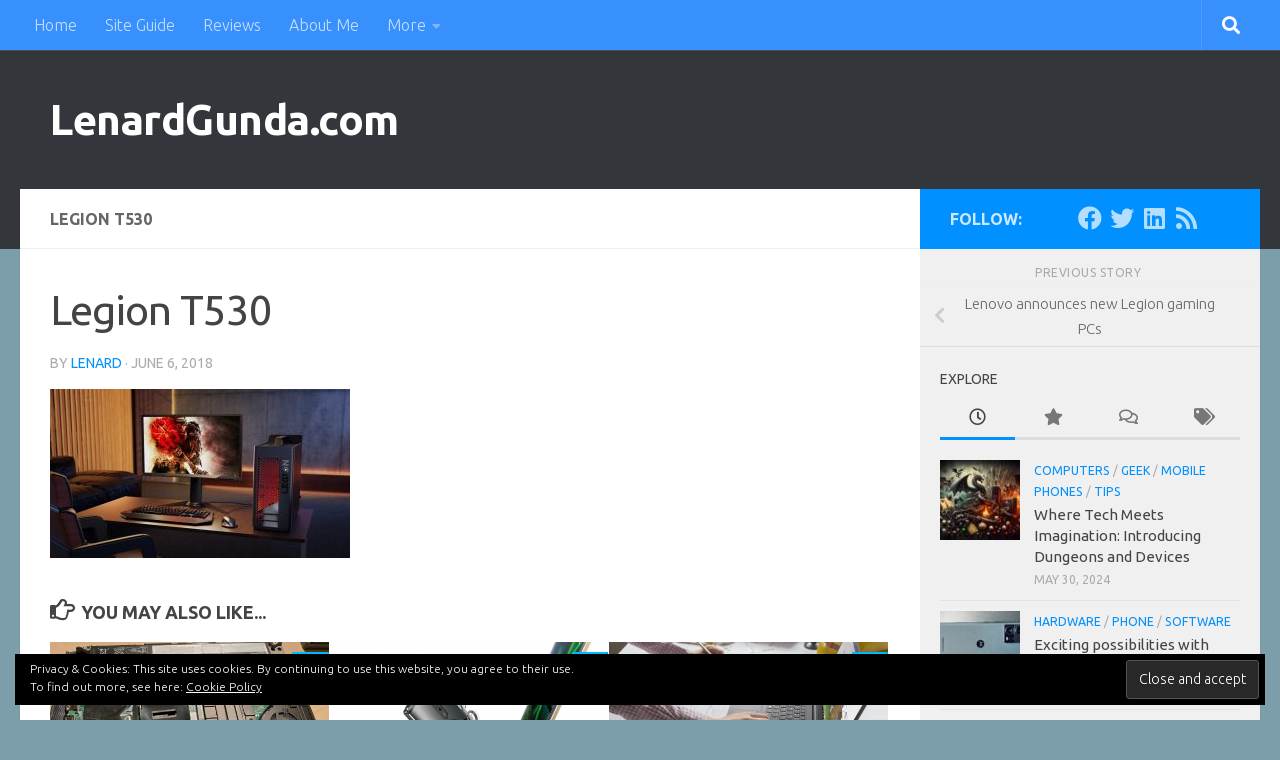

--- FILE ---
content_type: text/html; charset=UTF-8
request_url: https://www.lenardgunda.com/lenovo-announces-new-legion-gaming-pcs/lenovo-legion-photography-6/
body_size: 18186
content:
<!DOCTYPE html>
<html class="no-js" lang="en-US">
<head>
  <meta charset="UTF-8">
  <meta name="viewport" content="width=device-width, initial-scale=1.0">
  <link rel="profile" href="https://gmpg.org/xfn/11" />
  <link rel="pingback" href="https://www.lenardgunda.com/xmlrpc.php">

  <meta name='robots' content='index, follow, max-image-preview:large, max-snippet:-1, max-video-preview:-1' />
	<style>img:is([sizes="auto" i], [sizes^="auto," i]) { contain-intrinsic-size: 3000px 1500px }</style>
	<script>document.documentElement.className = document.documentElement.className.replace("no-js","js");</script>
<!-- Jetpack Site Verification Tags -->
<meta name="google-site-verification" content="ogcrEZFhu3GSTr4ZRydHP8jDU_81LQSblhYLCTLQpns" />

	<!-- This site is optimized with the Yoast SEO plugin v26.0 - https://yoast.com/wordpress/plugins/seo/ -->
	<title>Legion T530 - LenardGunda.com</title>
	<link rel="canonical" href="https://www.lenardgunda.com/lenovo-announces-new-legion-gaming-pcs/lenovo-legion-photography-6/" />
	<meta property="og:locale" content="en_US" />
	<meta property="og:type" content="article" />
	<meta property="og:title" content="Legion T530 - LenardGunda.com" />
	<meta property="og:description" content="Legion T530" />
	<meta property="og:url" content="https://www.lenardgunda.com/lenovo-announces-new-legion-gaming-pcs/lenovo-legion-photography-6/" />
	<meta property="og:site_name" content="LenardGunda.com" />
	<meta property="article:modified_time" content="2018-06-06T11:03:35+00:00" />
	<meta property="og:image" content="https://www.lenardgunda.com/lenovo-announces-new-legion-gaming-pcs/lenovo-legion-photography-6" />
	<meta property="og:image:width" content="4474" />
	<meta property="og:image:height" content="2516" />
	<meta property="og:image:type" content="image/jpeg" />
	<meta name="twitter:card" content="summary_large_image" />
	<meta name="twitter:site" content="@lenardg" />
	<script type="application/ld+json" class="yoast-schema-graph">{"@context":"https://schema.org","@graph":[{"@type":"WebPage","@id":"https://www.lenardgunda.com/lenovo-announces-new-legion-gaming-pcs/lenovo-legion-photography-6/","url":"https://www.lenardgunda.com/lenovo-announces-new-legion-gaming-pcs/lenovo-legion-photography-6/","name":"Legion T530 - LenardGunda.com","isPartOf":{"@id":"https://www.lenardgunda.com/#website"},"primaryImageOfPage":{"@id":"https://www.lenardgunda.com/lenovo-announces-new-legion-gaming-pcs/lenovo-legion-photography-6/#primaryimage"},"image":{"@id":"https://www.lenardgunda.com/lenovo-announces-new-legion-gaming-pcs/lenovo-legion-photography-6/#primaryimage"},"thumbnailUrl":"https://lenardgunda.blob.core.windows.net/lgc/2018/06/T530_1.jpg","datePublished":"2018-06-06T11:02:16+00:00","dateModified":"2018-06-06T11:03:35+00:00","breadcrumb":{"@id":"https://www.lenardgunda.com/lenovo-announces-new-legion-gaming-pcs/lenovo-legion-photography-6/#breadcrumb"},"inLanguage":"en-US","potentialAction":[{"@type":"ReadAction","target":["https://www.lenardgunda.com/lenovo-announces-new-legion-gaming-pcs/lenovo-legion-photography-6/"]}]},{"@type":"ImageObject","inLanguage":"en-US","@id":"https://www.lenardgunda.com/lenovo-announces-new-legion-gaming-pcs/lenovo-legion-photography-6/#primaryimage","url":"https://lenardgunda.blob.core.windows.net/lgc/2018/06/T530_1.jpg","contentUrl":"https://lenardgunda.blob.core.windows.net/lgc/2018/06/T530_1.jpg"},{"@type":"BreadcrumbList","@id":"https://www.lenardgunda.com/lenovo-announces-new-legion-gaming-pcs/lenovo-legion-photography-6/#breadcrumb","itemListElement":[{"@type":"ListItem","position":1,"name":"Home","item":"https://www.lenardgunda.com/"},{"@type":"ListItem","position":2,"name":"Lenovo announces new Legion gaming PCs","item":"https://www.lenardgunda.com/lenovo-announces-new-legion-gaming-pcs/"},{"@type":"ListItem","position":3,"name":"Legion T530"}]},{"@type":"WebSite","@id":"https://www.lenardgunda.com/#website","url":"https://www.lenardgunda.com/","name":"Lenard&#039;s corner on the Web","description":"software and hardware reviews (mostly Lenovo), coding, raspberry pi","potentialAction":[{"@type":"SearchAction","target":{"@type":"EntryPoint","urlTemplate":"https://www.lenardgunda.com/?s={search_term_string}"},"query-input":{"@type":"PropertyValueSpecification","valueRequired":true,"valueName":"search_term_string"}}],"inLanguage":"en-US"}]}</script>
	<!-- / Yoast SEO plugin. -->


<link rel='dns-prefetch' href='//secure.gravatar.com' />
<link rel='dns-prefetch' href='//stats.wp.com' />
<link rel='dns-prefetch' href='//v0.wordpress.com' />
<link rel='dns-prefetch' href='//widgets.wp.com' />
<link rel="alternate" type="application/rss+xml" title="LenardGunda.com &raquo; Feed" href="https://www.lenardgunda.com/feed/" />
<link rel="alternate" type="application/rss+xml" title="LenardGunda.com &raquo; Comments Feed" href="https://www.lenardgunda.com/comments/feed/" />
<link id="hu-user-gfont" href="//fonts.googleapis.com/css?family=Ubuntu:400,400italic,300italic,300,700&subset=latin,latin-ext" rel="stylesheet" type="text/css"><link rel="alternate" type="application/rss+xml" title="LenardGunda.com &raquo; Legion T530 Comments Feed" href="https://www.lenardgunda.com/lenovo-announces-new-legion-gaming-pcs/lenovo-legion-photography-6/feed/" />
		<!-- This site uses the Google Analytics by MonsterInsights plugin v9.8.0 - Using Analytics tracking - https://www.monsterinsights.com/ -->
		<!-- Note: MonsterInsights is not currently configured on this site. The site owner needs to authenticate with Google Analytics in the MonsterInsights settings panel. -->
					<!-- No tracking code set -->
				<!-- / Google Analytics by MonsterInsights -->
		<script>
window._wpemojiSettings = {"baseUrl":"https:\/\/s.w.org\/images\/core\/emoji\/16.0.1\/72x72\/","ext":".png","svgUrl":"https:\/\/s.w.org\/images\/core\/emoji\/16.0.1\/svg\/","svgExt":".svg","source":{"concatemoji":"https:\/\/www.lenardgunda.com\/wp-includes\/js\/wp-emoji-release.min.js?ver=6.8.3"}};
/*! This file is auto-generated */
!function(s,n){var o,i,e;function c(e){try{var t={supportTests:e,timestamp:(new Date).valueOf()};sessionStorage.setItem(o,JSON.stringify(t))}catch(e){}}function p(e,t,n){e.clearRect(0,0,e.canvas.width,e.canvas.height),e.fillText(t,0,0);var t=new Uint32Array(e.getImageData(0,0,e.canvas.width,e.canvas.height).data),a=(e.clearRect(0,0,e.canvas.width,e.canvas.height),e.fillText(n,0,0),new Uint32Array(e.getImageData(0,0,e.canvas.width,e.canvas.height).data));return t.every(function(e,t){return e===a[t]})}function u(e,t){e.clearRect(0,0,e.canvas.width,e.canvas.height),e.fillText(t,0,0);for(var n=e.getImageData(16,16,1,1),a=0;a<n.data.length;a++)if(0!==n.data[a])return!1;return!0}function f(e,t,n,a){switch(t){case"flag":return n(e,"\ud83c\udff3\ufe0f\u200d\u26a7\ufe0f","\ud83c\udff3\ufe0f\u200b\u26a7\ufe0f")?!1:!n(e,"\ud83c\udde8\ud83c\uddf6","\ud83c\udde8\u200b\ud83c\uddf6")&&!n(e,"\ud83c\udff4\udb40\udc67\udb40\udc62\udb40\udc65\udb40\udc6e\udb40\udc67\udb40\udc7f","\ud83c\udff4\u200b\udb40\udc67\u200b\udb40\udc62\u200b\udb40\udc65\u200b\udb40\udc6e\u200b\udb40\udc67\u200b\udb40\udc7f");case"emoji":return!a(e,"\ud83e\udedf")}return!1}function g(e,t,n,a){var r="undefined"!=typeof WorkerGlobalScope&&self instanceof WorkerGlobalScope?new OffscreenCanvas(300,150):s.createElement("canvas"),o=r.getContext("2d",{willReadFrequently:!0}),i=(o.textBaseline="top",o.font="600 32px Arial",{});return e.forEach(function(e){i[e]=t(o,e,n,a)}),i}function t(e){var t=s.createElement("script");t.src=e,t.defer=!0,s.head.appendChild(t)}"undefined"!=typeof Promise&&(o="wpEmojiSettingsSupports",i=["flag","emoji"],n.supports={everything:!0,everythingExceptFlag:!0},e=new Promise(function(e){s.addEventListener("DOMContentLoaded",e,{once:!0})}),new Promise(function(t){var n=function(){try{var e=JSON.parse(sessionStorage.getItem(o));if("object"==typeof e&&"number"==typeof e.timestamp&&(new Date).valueOf()<e.timestamp+604800&&"object"==typeof e.supportTests)return e.supportTests}catch(e){}return null}();if(!n){if("undefined"!=typeof Worker&&"undefined"!=typeof OffscreenCanvas&&"undefined"!=typeof URL&&URL.createObjectURL&&"undefined"!=typeof Blob)try{var e="postMessage("+g.toString()+"("+[JSON.stringify(i),f.toString(),p.toString(),u.toString()].join(",")+"));",a=new Blob([e],{type:"text/javascript"}),r=new Worker(URL.createObjectURL(a),{name:"wpTestEmojiSupports"});return void(r.onmessage=function(e){c(n=e.data),r.terminate(),t(n)})}catch(e){}c(n=g(i,f,p,u))}t(n)}).then(function(e){for(var t in e)n.supports[t]=e[t],n.supports.everything=n.supports.everything&&n.supports[t],"flag"!==t&&(n.supports.everythingExceptFlag=n.supports.everythingExceptFlag&&n.supports[t]);n.supports.everythingExceptFlag=n.supports.everythingExceptFlag&&!n.supports.flag,n.DOMReady=!1,n.readyCallback=function(){n.DOMReady=!0}}).then(function(){return e}).then(function(){var e;n.supports.everything||(n.readyCallback(),(e=n.source||{}).concatemoji?t(e.concatemoji):e.wpemoji&&e.twemoji&&(t(e.twemoji),t(e.wpemoji)))}))}((window,document),window._wpemojiSettings);
</script>
<style id='wp-emoji-styles-inline-css'>

	img.wp-smiley, img.emoji {
		display: inline !important;
		border: none !important;
		box-shadow: none !important;
		height: 1em !important;
		width: 1em !important;
		margin: 0 0.07em !important;
		vertical-align: -0.1em !important;
		background: none !important;
		padding: 0 !important;
	}
</style>
<link rel='stylesheet' id='wp-block-library-css' href='https://www.lenardgunda.com/wp-includes/css/dist/block-library/style.min.css?ver=6.8.3' media='all' />
<style id='classic-theme-styles-inline-css'>
/*! This file is auto-generated */
.wp-block-button__link{color:#fff;background-color:#32373c;border-radius:9999px;box-shadow:none;text-decoration:none;padding:calc(.667em + 2px) calc(1.333em + 2px);font-size:1.125em}.wp-block-file__button{background:#32373c;color:#fff;text-decoration:none}
</style>
<link rel='stylesheet' id='mediaelement-css' href='https://www.lenardgunda.com/wp-includes/js/mediaelement/mediaelementplayer-legacy.min.css?ver=4.2.17' media='all' />
<link rel='stylesheet' id='wp-mediaelement-css' href='https://www.lenardgunda.com/wp-includes/js/mediaelement/wp-mediaelement.min.css?ver=6.8.3' media='all' />
<style id='jetpack-sharing-buttons-style-inline-css'>
.jetpack-sharing-buttons__services-list{display:flex;flex-direction:row;flex-wrap:wrap;gap:0;list-style-type:none;margin:5px;padding:0}.jetpack-sharing-buttons__services-list.has-small-icon-size{font-size:12px}.jetpack-sharing-buttons__services-list.has-normal-icon-size{font-size:16px}.jetpack-sharing-buttons__services-list.has-large-icon-size{font-size:24px}.jetpack-sharing-buttons__services-list.has-huge-icon-size{font-size:36px}@media print{.jetpack-sharing-buttons__services-list{display:none!important}}.editor-styles-wrapper .wp-block-jetpack-sharing-buttons{gap:0;padding-inline-start:0}ul.jetpack-sharing-buttons__services-list.has-background{padding:1.25em 2.375em}
</style>
<style id='global-styles-inline-css'>
:root{--wp--preset--aspect-ratio--square: 1;--wp--preset--aspect-ratio--4-3: 4/3;--wp--preset--aspect-ratio--3-4: 3/4;--wp--preset--aspect-ratio--3-2: 3/2;--wp--preset--aspect-ratio--2-3: 2/3;--wp--preset--aspect-ratio--16-9: 16/9;--wp--preset--aspect-ratio--9-16: 9/16;--wp--preset--color--black: #000000;--wp--preset--color--cyan-bluish-gray: #abb8c3;--wp--preset--color--white: #ffffff;--wp--preset--color--pale-pink: #f78da7;--wp--preset--color--vivid-red: #cf2e2e;--wp--preset--color--luminous-vivid-orange: #ff6900;--wp--preset--color--luminous-vivid-amber: #fcb900;--wp--preset--color--light-green-cyan: #7bdcb5;--wp--preset--color--vivid-green-cyan: #00d084;--wp--preset--color--pale-cyan-blue: #8ed1fc;--wp--preset--color--vivid-cyan-blue: #0693e3;--wp--preset--color--vivid-purple: #9b51e0;--wp--preset--gradient--vivid-cyan-blue-to-vivid-purple: linear-gradient(135deg,rgba(6,147,227,1) 0%,rgb(155,81,224) 100%);--wp--preset--gradient--light-green-cyan-to-vivid-green-cyan: linear-gradient(135deg,rgb(122,220,180) 0%,rgb(0,208,130) 100%);--wp--preset--gradient--luminous-vivid-amber-to-luminous-vivid-orange: linear-gradient(135deg,rgba(252,185,0,1) 0%,rgba(255,105,0,1) 100%);--wp--preset--gradient--luminous-vivid-orange-to-vivid-red: linear-gradient(135deg,rgba(255,105,0,1) 0%,rgb(207,46,46) 100%);--wp--preset--gradient--very-light-gray-to-cyan-bluish-gray: linear-gradient(135deg,rgb(238,238,238) 0%,rgb(169,184,195) 100%);--wp--preset--gradient--cool-to-warm-spectrum: linear-gradient(135deg,rgb(74,234,220) 0%,rgb(151,120,209) 20%,rgb(207,42,186) 40%,rgb(238,44,130) 60%,rgb(251,105,98) 80%,rgb(254,248,76) 100%);--wp--preset--gradient--blush-light-purple: linear-gradient(135deg,rgb(255,206,236) 0%,rgb(152,150,240) 100%);--wp--preset--gradient--blush-bordeaux: linear-gradient(135deg,rgb(254,205,165) 0%,rgb(254,45,45) 50%,rgb(107,0,62) 100%);--wp--preset--gradient--luminous-dusk: linear-gradient(135deg,rgb(255,203,112) 0%,rgb(199,81,192) 50%,rgb(65,88,208) 100%);--wp--preset--gradient--pale-ocean: linear-gradient(135deg,rgb(255,245,203) 0%,rgb(182,227,212) 50%,rgb(51,167,181) 100%);--wp--preset--gradient--electric-grass: linear-gradient(135deg,rgb(202,248,128) 0%,rgb(113,206,126) 100%);--wp--preset--gradient--midnight: linear-gradient(135deg,rgb(2,3,129) 0%,rgb(40,116,252) 100%);--wp--preset--font-size--small: 13px;--wp--preset--font-size--medium: 20px;--wp--preset--font-size--large: 36px;--wp--preset--font-size--x-large: 42px;--wp--preset--spacing--20: 0.44rem;--wp--preset--spacing--30: 0.67rem;--wp--preset--spacing--40: 1rem;--wp--preset--spacing--50: 1.5rem;--wp--preset--spacing--60: 2.25rem;--wp--preset--spacing--70: 3.38rem;--wp--preset--spacing--80: 5.06rem;--wp--preset--shadow--natural: 6px 6px 9px rgba(0, 0, 0, 0.2);--wp--preset--shadow--deep: 12px 12px 50px rgba(0, 0, 0, 0.4);--wp--preset--shadow--sharp: 6px 6px 0px rgba(0, 0, 0, 0.2);--wp--preset--shadow--outlined: 6px 6px 0px -3px rgba(255, 255, 255, 1), 6px 6px rgba(0, 0, 0, 1);--wp--preset--shadow--crisp: 6px 6px 0px rgba(0, 0, 0, 1);}:where(.is-layout-flex){gap: 0.5em;}:where(.is-layout-grid){gap: 0.5em;}body .is-layout-flex{display: flex;}.is-layout-flex{flex-wrap: wrap;align-items: center;}.is-layout-flex > :is(*, div){margin: 0;}body .is-layout-grid{display: grid;}.is-layout-grid > :is(*, div){margin: 0;}:where(.wp-block-columns.is-layout-flex){gap: 2em;}:where(.wp-block-columns.is-layout-grid){gap: 2em;}:where(.wp-block-post-template.is-layout-flex){gap: 1.25em;}:where(.wp-block-post-template.is-layout-grid){gap: 1.25em;}.has-black-color{color: var(--wp--preset--color--black) !important;}.has-cyan-bluish-gray-color{color: var(--wp--preset--color--cyan-bluish-gray) !important;}.has-white-color{color: var(--wp--preset--color--white) !important;}.has-pale-pink-color{color: var(--wp--preset--color--pale-pink) !important;}.has-vivid-red-color{color: var(--wp--preset--color--vivid-red) !important;}.has-luminous-vivid-orange-color{color: var(--wp--preset--color--luminous-vivid-orange) !important;}.has-luminous-vivid-amber-color{color: var(--wp--preset--color--luminous-vivid-amber) !important;}.has-light-green-cyan-color{color: var(--wp--preset--color--light-green-cyan) !important;}.has-vivid-green-cyan-color{color: var(--wp--preset--color--vivid-green-cyan) !important;}.has-pale-cyan-blue-color{color: var(--wp--preset--color--pale-cyan-blue) !important;}.has-vivid-cyan-blue-color{color: var(--wp--preset--color--vivid-cyan-blue) !important;}.has-vivid-purple-color{color: var(--wp--preset--color--vivid-purple) !important;}.has-black-background-color{background-color: var(--wp--preset--color--black) !important;}.has-cyan-bluish-gray-background-color{background-color: var(--wp--preset--color--cyan-bluish-gray) !important;}.has-white-background-color{background-color: var(--wp--preset--color--white) !important;}.has-pale-pink-background-color{background-color: var(--wp--preset--color--pale-pink) !important;}.has-vivid-red-background-color{background-color: var(--wp--preset--color--vivid-red) !important;}.has-luminous-vivid-orange-background-color{background-color: var(--wp--preset--color--luminous-vivid-orange) !important;}.has-luminous-vivid-amber-background-color{background-color: var(--wp--preset--color--luminous-vivid-amber) !important;}.has-light-green-cyan-background-color{background-color: var(--wp--preset--color--light-green-cyan) !important;}.has-vivid-green-cyan-background-color{background-color: var(--wp--preset--color--vivid-green-cyan) !important;}.has-pale-cyan-blue-background-color{background-color: var(--wp--preset--color--pale-cyan-blue) !important;}.has-vivid-cyan-blue-background-color{background-color: var(--wp--preset--color--vivid-cyan-blue) !important;}.has-vivid-purple-background-color{background-color: var(--wp--preset--color--vivid-purple) !important;}.has-black-border-color{border-color: var(--wp--preset--color--black) !important;}.has-cyan-bluish-gray-border-color{border-color: var(--wp--preset--color--cyan-bluish-gray) !important;}.has-white-border-color{border-color: var(--wp--preset--color--white) !important;}.has-pale-pink-border-color{border-color: var(--wp--preset--color--pale-pink) !important;}.has-vivid-red-border-color{border-color: var(--wp--preset--color--vivid-red) !important;}.has-luminous-vivid-orange-border-color{border-color: var(--wp--preset--color--luminous-vivid-orange) !important;}.has-luminous-vivid-amber-border-color{border-color: var(--wp--preset--color--luminous-vivid-amber) !important;}.has-light-green-cyan-border-color{border-color: var(--wp--preset--color--light-green-cyan) !important;}.has-vivid-green-cyan-border-color{border-color: var(--wp--preset--color--vivid-green-cyan) !important;}.has-pale-cyan-blue-border-color{border-color: var(--wp--preset--color--pale-cyan-blue) !important;}.has-vivid-cyan-blue-border-color{border-color: var(--wp--preset--color--vivid-cyan-blue) !important;}.has-vivid-purple-border-color{border-color: var(--wp--preset--color--vivid-purple) !important;}.has-vivid-cyan-blue-to-vivid-purple-gradient-background{background: var(--wp--preset--gradient--vivid-cyan-blue-to-vivid-purple) !important;}.has-light-green-cyan-to-vivid-green-cyan-gradient-background{background: var(--wp--preset--gradient--light-green-cyan-to-vivid-green-cyan) !important;}.has-luminous-vivid-amber-to-luminous-vivid-orange-gradient-background{background: var(--wp--preset--gradient--luminous-vivid-amber-to-luminous-vivid-orange) !important;}.has-luminous-vivid-orange-to-vivid-red-gradient-background{background: var(--wp--preset--gradient--luminous-vivid-orange-to-vivid-red) !important;}.has-very-light-gray-to-cyan-bluish-gray-gradient-background{background: var(--wp--preset--gradient--very-light-gray-to-cyan-bluish-gray) !important;}.has-cool-to-warm-spectrum-gradient-background{background: var(--wp--preset--gradient--cool-to-warm-spectrum) !important;}.has-blush-light-purple-gradient-background{background: var(--wp--preset--gradient--blush-light-purple) !important;}.has-blush-bordeaux-gradient-background{background: var(--wp--preset--gradient--blush-bordeaux) !important;}.has-luminous-dusk-gradient-background{background: var(--wp--preset--gradient--luminous-dusk) !important;}.has-pale-ocean-gradient-background{background: var(--wp--preset--gradient--pale-ocean) !important;}.has-electric-grass-gradient-background{background: var(--wp--preset--gradient--electric-grass) !important;}.has-midnight-gradient-background{background: var(--wp--preset--gradient--midnight) !important;}.has-small-font-size{font-size: var(--wp--preset--font-size--small) !important;}.has-medium-font-size{font-size: var(--wp--preset--font-size--medium) !important;}.has-large-font-size{font-size: var(--wp--preset--font-size--large) !important;}.has-x-large-font-size{font-size: var(--wp--preset--font-size--x-large) !important;}
:where(.wp-block-post-template.is-layout-flex){gap: 1.25em;}:where(.wp-block-post-template.is-layout-grid){gap: 1.25em;}
:where(.wp-block-columns.is-layout-flex){gap: 2em;}:where(.wp-block-columns.is-layout-grid){gap: 2em;}
:root :where(.wp-block-pullquote){font-size: 1.5em;line-height: 1.6;}
</style>
<link rel='stylesheet' id='ctf_styles-css' href='https://www.lenardgunda.com/wp-content/plugins/custom-twitter-feeds/css/ctf-styles.min.css?ver=2.3.1' media='all' />
<link rel='stylesheet' id='hueman-main-style-css' href='https://www.lenardgunda.com/wp-content/themes/hueman/assets/front/css/main.min.css?ver=3.7.25' media='all' />
<style id='hueman-main-style-inline-css'>
body { font-family:'Ubuntu', Arial, sans-serif;font-size:1.00rem }@media only screen and (min-width: 720px) {
        .nav > li { font-size:1.00rem; }
      }.sidebar .widget { padding-left: 20px; padding-right: 20px; padding-top: 20px; }::selection { background-color: #0090ff; }
::-moz-selection { background-color: #0090ff; }a,a>span.hu-external::after,.themeform label .required,#flexslider-featured .flex-direction-nav .flex-next:hover,#flexslider-featured .flex-direction-nav .flex-prev:hover,.post-hover:hover .post-title a,.post-title a:hover,.sidebar.s1 .post-nav li a:hover i,.content .post-nav li a:hover i,.post-related a:hover,.sidebar.s1 .widget_rss ul li a,#footer .widget_rss ul li a,.sidebar.s1 .widget_calendar a,#footer .widget_calendar a,.sidebar.s1 .alx-tab .tab-item-category a,.sidebar.s1 .alx-posts .post-item-category a,.sidebar.s1 .alx-tab li:hover .tab-item-title a,.sidebar.s1 .alx-tab li:hover .tab-item-comment a,.sidebar.s1 .alx-posts li:hover .post-item-title a,#footer .alx-tab .tab-item-category a,#footer .alx-posts .post-item-category a,#footer .alx-tab li:hover .tab-item-title a,#footer .alx-tab li:hover .tab-item-comment a,#footer .alx-posts li:hover .post-item-title a,.comment-tabs li.active a,.comment-awaiting-moderation,.child-menu a:hover,.child-menu .current_page_item > a,.wp-pagenavi a{ color: #0090ff; }input[type="submit"],.themeform button[type="submit"],.sidebar.s1 .sidebar-top,.sidebar.s1 .sidebar-toggle,#flexslider-featured .flex-control-nav li a.flex-active,.post-tags a:hover,.sidebar.s1 .widget_calendar caption,#footer .widget_calendar caption,.author-bio .bio-avatar:after,.commentlist li.bypostauthor > .comment-body:after,.commentlist li.comment-author-admin > .comment-body:after{ background-color: #0090ff; }.post-format .format-container { border-color: #0090ff; }.sidebar.s1 .alx-tabs-nav li.active a,#footer .alx-tabs-nav li.active a,.comment-tabs li.active a,.wp-pagenavi a:hover,.wp-pagenavi a:active,.wp-pagenavi span.current{ border-bottom-color: #0090ff!important; }.sidebar.s2 .post-nav li a:hover i,
.sidebar.s2 .widget_rss ul li a,
.sidebar.s2 .widget_calendar a,
.sidebar.s2 .alx-tab .tab-item-category a,
.sidebar.s2 .alx-posts .post-item-category a,
.sidebar.s2 .alx-tab li:hover .tab-item-title a,
.sidebar.s2 .alx-tab li:hover .tab-item-comment a,
.sidebar.s2 .alx-posts li:hover .post-item-title a { color: #00bbff; }
.sidebar.s2 .sidebar-top,.sidebar.s2 .sidebar-toggle,.post-comments,.jp-play-bar,.jp-volume-bar-value,.sidebar.s2 .widget_calendar caption{ background-color: #00bbff; }.sidebar.s2 .alx-tabs-nav li.active a { border-bottom-color: #00bbff; }
.post-comments::before { border-right-color: #00bbff; }
      .search-expand,
              #nav-topbar.nav-container { background-color: #3890fd}@media only screen and (min-width: 720px) {
                #nav-topbar .nav ul { background-color: #3890fd; }
              }.is-scrolled #header .nav-container.desktop-sticky,
              .is-scrolled #header .search-expand { background-color: #3890fd; background-color: rgba(56,144,253,0.90) }.is-scrolled .topbar-transparent #nav-topbar.desktop-sticky .nav ul { background-color: #3890fd; background-color: rgba(56,144,253,0.95) }#header { background-color: #33363b; }
@media only screen and (min-width: 720px) {
  #nav-header .nav ul { background-color: #33363b; }
}
        #header #nav-mobile { background-color: #33363b; }.is-scrolled #header #nav-mobile { background-color: #33363b; background-color: rgba(51,54,59,0.90) }#nav-header.nav-container, #main-header-search .search-expand { background-color: ; }
@media only screen and (min-width: 720px) {
  #nav-header .nav ul { background-color: ; }
}
        body { background-color: #7c9daa; }
</style>
<link rel='stylesheet' id='hueman-font-awesome-css' href='https://www.lenardgunda.com/wp-content/themes/hueman/assets/front/css/font-awesome.min.css?ver=3.7.25' media='all' />
<link rel='stylesheet' id='jetpack-subscriptions-css' href='https://www.lenardgunda.com/wp-content/plugins/jetpack/_inc/build/subscriptions/subscriptions.min.css?ver=15.0.2' media='all' />
<script src="https://www.lenardgunda.com/wp-includes/js/jquery/jquery.min.js?ver=3.7.1" id="jquery-core-js"></script>
<script src="https://www.lenardgunda.com/wp-includes/js/jquery/jquery-migrate.min.js?ver=3.4.1" id="jquery-migrate-js"></script>
<link rel="https://api.w.org/" href="https://www.lenardgunda.com/wp-json/" /><link rel="alternate" title="JSON" type="application/json" href="https://www.lenardgunda.com/wp-json/wp/v2/media/14314" /><link rel="EditURI" type="application/rsd+xml" title="RSD" href="https://www.lenardgunda.com/xmlrpc.php?rsd" />
<meta name="generator" content="WordPress 6.8.3" />
<link rel='shortlink' href='https://wp.me/a5TYoq-3IS' />
<link rel="alternate" title="oEmbed (JSON)" type="application/json+oembed" href="https://www.lenardgunda.com/wp-json/oembed/1.0/embed?url=https%3A%2F%2Fwww.lenardgunda.com%2Flenovo-announces-new-legion-gaming-pcs%2Flenovo-legion-photography-6%2F" />
<link rel="alternate" title="oEmbed (XML)" type="text/xml+oembed" href="https://www.lenardgunda.com/wp-json/oembed/1.0/embed?url=https%3A%2F%2Fwww.lenardgunda.com%2Flenovo-announces-new-legion-gaming-pcs%2Flenovo-legion-photography-6%2F&#038;format=xml" />
	<style>img#wpstats{display:none}</style>
		    <link rel="preload" as="font" type="font/woff2" href="https://www.lenardgunda.com/wp-content/themes/hueman/assets/front/webfonts/fa-brands-400.woff2?v=5.15.2" crossorigin="anonymous"/>
    <link rel="preload" as="font" type="font/woff2" href="https://www.lenardgunda.com/wp-content/themes/hueman/assets/front/webfonts/fa-regular-400.woff2?v=5.15.2" crossorigin="anonymous"/>
    <link rel="preload" as="font" type="font/woff2" href="https://www.lenardgunda.com/wp-content/themes/hueman/assets/front/webfonts/fa-solid-900.woff2?v=5.15.2" crossorigin="anonymous"/>
  <!--[if lt IE 9]>
<script src="https://www.lenardgunda.com/wp-content/themes/hueman/assets/front/js/ie/html5shiv-printshiv.min.js"></script>
<script src="https://www.lenardgunda.com/wp-content/themes/hueman/assets/front/js/ie/selectivizr.js"></script>
<![endif]-->
<link rel="icon" href="https://lenardgunda.blob.core.windows.net/lgc/2021/03/cropped-lg2019_official_512x512-32x32.jpg" sizes="32x32" />
<link rel="icon" href="https://lenardgunda.blob.core.windows.net/lgc/2021/03/cropped-lg2019_official_512x512-192x192.jpg" sizes="192x192" />
<link rel="apple-touch-icon" href="https://lenardgunda.blob.core.windows.net/lgc/2021/03/cropped-lg2019_official_512x512-180x180.jpg" />
<meta name="msapplication-TileImage" content="https://lenardgunda.blob.core.windows.net/lgc/2021/03/cropped-lg2019_official_512x512-270x270.jpg" />
</head>

<body class="attachment wp-singular attachment-template-default single single-attachment postid-14314 attachmentid-14314 attachment-jpeg wp-custom-logo wp-embed-responsive wp-theme-hueman col-2cl full-width topbar-enabled header-desktop-sticky header-mobile-sticky hueman-3-7-25 chrome">
<div id="wrapper">
  <a class="screen-reader-text skip-link" href="#content">Skip to content</a>
  
  <header id="header" class="main-menu-mobile-on one-mobile-menu main_menu header-ads-desktop  topbar-transparent no-header-img">
        <nav class="nav-container group mobile-menu mobile-sticky no-menu-assigned" id="nav-mobile" data-menu-id="header-1">
  <div class="mobile-title-logo-in-header"><p class="site-title">                  <a class="custom-logo-link" href="https://www.lenardgunda.com/" rel="home" title="LenardGunda.com | Home page">LenardGunda.com</a>                </p></div>
        
                    <!-- <div class="ham__navbar-toggler collapsed" aria-expanded="false">
          <div class="ham__navbar-span-wrapper">
            <span class="ham-toggler-menu__span"></span>
          </div>
        </div> -->
        <button class="ham__navbar-toggler-two collapsed" title="Menu" aria-expanded="false">
          <span class="ham__navbar-span-wrapper">
            <span class="line line-1"></span>
            <span class="line line-2"></span>
            <span class="line line-3"></span>
          </span>
        </button>
            
      <div class="nav-text"></div>
      <div class="nav-wrap container">
                  <ul class="nav container-inner group mobile-search">
                            <li>
                  <form role="search" method="get" class="search-form" action="https://www.lenardgunda.com/">
				<label>
					<span class="screen-reader-text">Search for:</span>
					<input type="search" class="search-field" placeholder="Search &hellip;" value="" name="s" />
				</label>
				<input type="submit" class="search-submit" value="Search" />
			</form>                </li>
                      </ul>
                <ul id="menu-categories" class="nav container-inner group"><li id="menu-item-711" class="menu-item menu-item-type-custom menu-item-object-custom menu-item-home menu-item-711"><a href="http://www.lenardgunda.com/">Home</a></li>
<li id="menu-item-7301" class="menu-item menu-item-type-post_type menu-item-object-page menu-item-7301"><a href="https://www.lenardgunda.com/site-guide/">Site Guide</a></li>
<li id="menu-item-7731" class="menu-item menu-item-type-taxonomy menu-item-object-category menu-item-7731"><a href="https://www.lenardgunda.com/category/hardware/review/">Reviews</a></li>
<li id="menu-item-33" class="menu-item menu-item-type-post_type menu-item-object-page menu-item-33"><a href="https://www.lenardgunda.com/about-me/">About Me</a></li>
<li id="menu-item-1711" class="menu-item menu-item-type-post_type menu-item-object-page menu-item-has-children menu-item-1711"><a href="https://www.lenardgunda.com/more/">More</a>
<ul class="sub-menu">
	<li id="menu-item-1722" class="menu-item menu-item-type-taxonomy menu-item-object-category menu-item-1722"><a href="https://www.lenardgunda.com/category/coding/">Development</a></li>
	<li id="menu-item-69" class="menu-item menu-item-type-taxonomy menu-item-object-category menu-item-69"><a href="https://www.lenardgunda.com/category/food/">Food</a></li>
	<li id="menu-item-701" class="menu-item menu-item-type-taxonomy menu-item-object-category menu-item-701"><a href="https://www.lenardgunda.com/category/hardware/">Hardware</a></li>
	<li id="menu-item-34" class="menu-item menu-item-type-taxonomy menu-item-object-category menu-item-34"><a href="https://www.lenardgunda.com/category/news/">News</a></li>
	<li id="menu-item-1621" class="menu-item menu-item-type-post_type menu-item-object-page menu-item-1621"><a href="https://www.lenardgunda.com/raspberry-pi-links/">Raspberry Pi links</a></li>
	<li id="menu-item-44" class="menu-item menu-item-type-taxonomy menu-item-object-category menu-item-44"><a href="https://www.lenardgunda.com/category/tips/">Tips</a></li>
</ul>
</li>
</ul>      </div>
</nav><!--/#nav-topbar-->  
        <nav class="nav-container group desktop-menu desktop-sticky " id="nav-topbar" data-menu-id="header-2">
    <div class="nav-text"></div>
  <div class="topbar-toggle-down">
    <i class="fas fa-angle-double-down" aria-hidden="true" data-toggle="down" title="Expand menu"></i>
    <i class="fas fa-angle-double-up" aria-hidden="true" data-toggle="up" title="Collapse menu"></i>
  </div>
  <div class="nav-wrap container">
    <ul id="menu-categories-1" class="nav container-inner group"><li class="menu-item menu-item-type-custom menu-item-object-custom menu-item-home menu-item-711"><a href="http://www.lenardgunda.com/">Home</a></li>
<li class="menu-item menu-item-type-post_type menu-item-object-page menu-item-7301"><a href="https://www.lenardgunda.com/site-guide/">Site Guide</a></li>
<li class="menu-item menu-item-type-taxonomy menu-item-object-category menu-item-7731"><a href="https://www.lenardgunda.com/category/hardware/review/">Reviews</a></li>
<li class="menu-item menu-item-type-post_type menu-item-object-page menu-item-33"><a href="https://www.lenardgunda.com/about-me/">About Me</a></li>
<li class="menu-item menu-item-type-post_type menu-item-object-page menu-item-has-children menu-item-1711"><a href="https://www.lenardgunda.com/more/">More</a>
<ul class="sub-menu">
	<li class="menu-item menu-item-type-taxonomy menu-item-object-category menu-item-1722"><a href="https://www.lenardgunda.com/category/coding/">Development</a></li>
	<li class="menu-item menu-item-type-taxonomy menu-item-object-category menu-item-69"><a href="https://www.lenardgunda.com/category/food/">Food</a></li>
	<li class="menu-item menu-item-type-taxonomy menu-item-object-category menu-item-701"><a href="https://www.lenardgunda.com/category/hardware/">Hardware</a></li>
	<li class="menu-item menu-item-type-taxonomy menu-item-object-category menu-item-34"><a href="https://www.lenardgunda.com/category/news/">News</a></li>
	<li class="menu-item menu-item-type-post_type menu-item-object-page menu-item-1621"><a href="https://www.lenardgunda.com/raspberry-pi-links/">Raspberry Pi links</a></li>
	<li class="menu-item menu-item-type-taxonomy menu-item-object-category menu-item-44"><a href="https://www.lenardgunda.com/category/tips/">Tips</a></li>
</ul>
</li>
</ul>  </div>
      <div id="topbar-header-search" class="container">
      <div class="container-inner">
        <button class="toggle-search"><i class="fas fa-search"></i></button>
        <div class="search-expand">
          <div class="search-expand-inner"><form role="search" method="get" class="search-form" action="https://www.lenardgunda.com/">
				<label>
					<span class="screen-reader-text">Search for:</span>
					<input type="search" class="search-field" placeholder="Search &hellip;" value="" name="s" />
				</label>
				<input type="submit" class="search-submit" value="Search" />
			</form></div>
        </div>
      </div><!--/.container-inner-->
    </div><!--/.container-->
  
</nav><!--/#nav-topbar-->  
  <div class="container group">
        <div class="container-inner">

                    <div class="group hu-pad central-header-zone">
                  <div class="logo-tagline-group">
                      <p class="site-title">                  <a class="custom-logo-link" href="https://www.lenardgunda.com/" rel="home" title="LenardGunda.com | Home page">LenardGunda.com</a>                </p>                                        </div>

                                </div>
      
      
    </div><!--/.container-inner-->
      </div><!--/.container-->

</header><!--/#header-->
  
  <div class="container" id="page">
    <div class="container-inner">
            <div class="main">
        <div class="main-inner group">
          
              <main class="content" id="content">
              <div class="page-title hu-pad group">
          	        <h1>Legion T530</h1>
    	
    </div><!--/.page-title-->
          <div class="hu-pad group">
              <article class="post-14314 attachment type-attachment status-inherit hentry">
    <div class="post-inner group">

      <h1 class="post-title entry-title">Legion T530</h1>
  <p class="post-byline">
       by     <span class="vcard author">
       <span class="fn"><a href="https://www.lenardgunda.com/author/lenardg/" title="Posts by Lenard" rel="author">Lenard</a></span>
     </span>
     &middot;
                          <span class="published">June 6, 2018</span>
          </p>

                                
      <div class="clear"></div>

      <div class="entry themeform">
        <div class="entry-inner">
          <p class="attachment"><a href='https://lenardgunda.blob.core.windows.net/lgc/2018/06/T530_1.jpg'><img fetchpriority="high" decoding="async" width="300" height="169" src="https://lenardgunda.blob.core.windows.net/lgc/2018/06/T530_1-300x169.jpg" class="attachment-medium size-medium" alt="Legion T530" srcset="https://lenardgunda.blob.core.windows.net/lgc/2018/06/T530_1-300x169.jpg 300w, https://lenardgunda.blob.core.windows.net/lgc/2018/06/T530_1-768x432.jpg 768w, https://lenardgunda.blob.core.windows.net/lgc/2018/06/T530_1-1024x576.jpg 1024w" sizes="(max-width: 300px) 100vw, 300px" /></a></p>
          <nav class="pagination group">
                      </nav><!--/.pagination-->
        </div>

        
        <div class="clear"></div>
      </div><!--/.entry-->

    </div><!--/.post-inner-->
  </article><!--/.post-->

<div class="clear"></div>





<h4 class="heading">
	<i class="far fa-hand-point-right"></i>You may also like...</h4>

<ul class="related-posts group">
  		<li class="related post-hover">
		<article class="post-21704 post type-post status-publish format-image has-post-thumbnail hentry category-hardware category-repairs category-tips tag-ifixit tag-notebook tag-repairs tag-thinkpad post_format-post-format-image">

			<div class="post-thumbnail">
				<a href="https://www.lenardgunda.com/repairing-or-upgrading-your-notebook/" class="hu-rel-post-thumb">
					<img width="520" height="245" src="https://lenardgunda.blob.core.windows.net/lgc/2021/03/TP-P15-G1-Repaste-05-Backside-removed-520x245.jpg" class="attachment-thumb-medium size-thumb-medium wp-post-image" alt="ThinkPad P16 Gen 1 - Backside removed" decoding="async" loading="lazy" />																			</a>
									<a class="post-comments" href="https://www.lenardgunda.com/repairing-or-upgrading-your-notebook/#respond"><i class="far fa-comments"></i>0</a>
							</div><!--/.post-thumbnail-->

			<div class="related-inner">

				<h4 class="post-title entry-title">
					<a href="https://www.lenardgunda.com/repairing-or-upgrading-your-notebook/" rel="bookmark">Useful tips for repairing or upgrading your notebook</a>
				</h4><!--/.post-title-->

				<div class="post-meta group">
					<p class="post-date">
  <time class="published updated" datetime="2022-08-23 12:37:48">August 23, 2022</time>
</p>

				</div><!--/.post-meta-->

			</div><!--/.related-inner-->

		</article>
	</li><!--/.related-->
		<li class="related post-hover">
		<article class="post-5511 post type-post status-publish format-image has-post-thumbnail hentry category-hardware category-phone tag-google tag-lenovo tag-phab tag-phab2 tag-pro tag-tango tag-techworld post_format-post-format-image">

			<div class="post-thumbnail">
				<a href="https://www.lenardgunda.com/lenovo-phab2-and-augmented-reality-techworld-2016/" class="hu-rel-post-thumb">
					<img width="520" height="245" src="https://lenardgunda.blob.core.windows.net/lgc/2016/06/phab2pro-520x245.png" class="attachment-thumb-medium size-thumb-medium wp-post-image" alt="" decoding="async" loading="lazy" />																			</a>
									<a class="post-comments" href="https://www.lenardgunda.com/lenovo-phab2-and-augmented-reality-techworld-2016/#respond"><i class="far fa-comments"></i>0</a>
							</div><!--/.post-thumbnail-->

			<div class="related-inner">

				<h4 class="post-title entry-title">
					<a href="https://www.lenardgunda.com/lenovo-phab2-and-augmented-reality-techworld-2016/" rel="bookmark">Lenovo PHAB2 and augmented reality (TechWorld 2016)</a>
				</h4><!--/.post-title-->

				<div class="post-meta group">
					<p class="post-date">
  <time class="published updated" datetime="2016-06-09 18:30:23">June 9, 2016</time>
</p>

				</div><!--/.post-meta-->

			</div><!--/.related-inner-->

		</article>
	</li><!--/.related-->
		<li class="related post-hover">
		<article class="post-16274 post type-post status-publish format-image has-post-thumbnail hentry category-news tag-legion tag-lenovo tag-life tag-tech tag-thinkpad tag-x1 tag-yoga post_format-post-format-image">

			<div class="post-thumbnail">
				<a href="https://www.lenardgunda.com/lenovotechlife-announcements/" class="hu-rel-post-thumb">
					<img width="520" height="245" src="https://lenardgunda.blob.core.windows.net/lgc/2018/08/02_X1_Extreme_Life_Style_photography-520x245.png" class="attachment-thumb-medium size-thumb-medium wp-post-image" alt="ThinkPad X1 Extreme" decoding="async" loading="lazy" />																			</a>
									<a class="post-comments" href="https://www.lenardgunda.com/lenovotechlife-announcements/#respond"><i class="far fa-comments"></i>0</a>
							</div><!--/.post-thumbnail-->

			<div class="related-inner">

				<h4 class="post-title entry-title">
					<a href="https://www.lenardgunda.com/lenovotechlife-announcements/" rel="bookmark">LenovoTechLife announcements</a>
				</h4><!--/.post-title-->

				<div class="post-meta group">
					<p class="post-date">
  <time class="published updated" datetime="2018-08-30 20:39:21">August 30, 2018</time>
</p>

				</div><!--/.post-meta-->

			</div><!--/.related-inner-->

		</article>
	</li><!--/.related-->
		  
</ul><!--/.post-related-->



<section id="comments" class="themeform">

	
					<!-- comments open, no comments -->
		
	
		<div id="respond" class="comment-respond">
		<h3 id="reply-title" class="comment-reply-title">Leave a Reply <small><a rel="nofollow" id="cancel-comment-reply-link" href="/lenovo-announces-new-legion-gaming-pcs/lenovo-legion-photography-6/#respond" style="display:none;">Cancel reply</a></small></h3><form action="https://www.lenardgunda.com/wp-comments-post.php" method="post" id="commentform" class="comment-form"><p class="comment-notes"><span id="email-notes">Your email address will not be published.</span> <span class="required-field-message">Required fields are marked <span class="required">*</span></span></p><p class="comment-form-comment"><label for="comment">Comment <span class="required">*</span></label> <textarea id="comment" name="comment" cols="45" rows="8" maxlength="65525" required="required"></textarea></p><p class="comment-form-author"><label for="author">Name <span class="required">*</span></label> <input id="author" name="author" type="text" value="" size="30" maxlength="245" autocomplete="name" required="required" /></p>
<p class="comment-form-email"><label for="email">Email <span class="required">*</span></label> <input id="email" name="email" type="text" value="" size="30" maxlength="100" aria-describedby="email-notes" autocomplete="email" required="required" /></p>
<p class="comment-form-url"><label for="url">Website</label> <input id="url" name="url" type="text" value="" size="30" maxlength="200" autocomplete="url" /></p>
<p class="comment-form-cookies-consent"><input id="wp-comment-cookies-consent" name="wp-comment-cookies-consent" type="checkbox" value="yes" /> <label for="wp-comment-cookies-consent">Save my name, email, and website in this browser for the next time I comment.</label></p>
<p class="form-submit"><input name="submit" type="submit" id="submit" class="submit" value="Post Comment" /> <input type='hidden' name='comment_post_ID' value='14314' id='comment_post_ID' />
<input type='hidden' name='comment_parent' id='comment_parent' value='0' />
</p><p style="display: none;"><input type="hidden" id="akismet_comment_nonce" name="akismet_comment_nonce" value="96142da4ef" /></p><p style="display: none !important;" class="akismet-fields-container" data-prefix="ak_"><label>&#916;<textarea name="ak_hp_textarea" cols="45" rows="8" maxlength="100"></textarea></label><input type="hidden" id="ak_js_1" name="ak_js" value="79"/><script>document.getElementById( "ak_js_1" ).setAttribute( "value", ( new Date() ).getTime() );</script></p></form>	</div><!-- #respond -->
	
</section><!--/#comments-->          </div><!--/.hu-pad-->
            </main><!--/.content-->
          

	<div class="sidebar s1 collapsed" data-position="right" data-layout="col-2cl" data-sb-id="s1">

		<button class="sidebar-toggle" title="Expand Sidebar"><i class="fas sidebar-toggle-arrows"></i></button>

		<div class="sidebar-content">

			           			<div class="sidebar-top group">
                        <p>Follow:</p>                    <ul class="social-links"><li><a rel="nofollow noopener noreferrer" class="social-tooltip"  title="Facebook" aria-label="Facebook" href="http://facebook.lenardgunda.com" target="_blank"  style="color:"><i class="fab fa-facebook"></i></a></li><li><a rel="nofollow noopener noreferrer" class="social-tooltip"  title="Twitter" aria-label="Twitter" href="http://twitter.lenardgunda.com" target="_blank"  style="color:"><i class="fab fa-twitter"></i></a></li><li><a rel="nofollow noopener noreferrer" class="social-tooltip"  title="LinkedIn" aria-label="LinkedIn" href="http://linkedin.lenardgunda.com" target="_blank"  style="color:"><i class="fab fa-linkedin"></i></a></li><li><a rel="nofollow noopener noreferrer" class="social-tooltip"  title="ReBuildAll blog" aria-label="ReBuildAll blog" href="http://blog.rebuildall.net" target="_blank"  style="color:"><i class="fas fa-rss"></i></a></li><li><a rel="nofollow" class="social-tooltip"  title="" aria-label="" href="http://"   style="color:"><i class="fab fa-"></i></a></li></ul>  			</div>
			
				<ul class="post-nav group">
		
				<li class="previous"><strong>Previous story&nbsp;</strong><a href="https://www.lenardgunda.com/lenovo-announces-new-legion-gaming-pcs/" rel="prev"><i class="fas fa-chevron-left"></i><span>Lenovo announces new Legion gaming PCs</span></a></li>
			</ul>

			
			<div id="alxtabs-4" class="widget widget_hu_tabs">
<h3 class="widget-title">Explore</h3><ul class="alx-tabs-nav group tab-count-4"><li class="alx-tab tab-recent"><a href="#tab-recent-4" title="Recent Posts"><i class="far fa-clock"></i><span>Recent Posts</span></a></li><li class="alx-tab tab-popular"><a href="#tab-popular-4" title="Popular Posts"><i class="fas fa-star"></i><span>Popular Posts</span></a></li><li class="alx-tab tab-comments"><a href="#tab-comments-4" title="Recent Comments"><i class="far fa-comments"></i><span>Recent Comments</span></a></li><li class="alx-tab tab-tags"><a href="#tab-tags-4" title="Tags"><i class="fas fa-tags"></i><span>Tags</span></a></li></ul>
	<div class="alx-tabs-container">


		
			
			<ul id="tab-recent-4" class="alx-tab group thumbs-enabled">
        								<li>

										<div class="tab-item-thumbnail">
						<a href="https://www.lenardgunda.com/dungeons-and-devices/">
							<img width="80" height="80" src="https://lenardgunda.blob.core.windows.net/lgc/2024/05/428480747_122121551984203087_6285925672541975897_n-80x80.jpg" class="attachment-thumb-small size-thumb-small wp-post-image" alt="" decoding="async" loading="lazy" />																											</a>
					</div>
					
					<div class="tab-item-inner group">
						<p class="tab-item-category"><a href="https://www.lenardgunda.com/category/hardware/computers/" rel="category tag">Computers</a> / <a href="https://www.lenardgunda.com/category/geek/" rel="category tag">Geek</a> / <a href="https://www.lenardgunda.com/category/hardware/mobile-phones/" rel="category tag">Mobile phones</a> / <a href="https://www.lenardgunda.com/category/tips/" rel="category tag">Tips</a></p>						<p class="tab-item-title"><a href="https://www.lenardgunda.com/dungeons-and-devices/" rel="bookmark">Where Tech Meets Imagination: Introducing Dungeons and Devices</a></p>
						<p class="tab-item-date">May 30, 2024</p>					</div>

				</li>
								<li>

										<div class="tab-item-thumbnail">
						<a href="https://www.lenardgunda.com/exciting-possibilities-with-motorolas-ready-for/">
							<img width="80" height="80" src="https://lenardgunda.blob.core.windows.net/lgc/2023/03/motothink-80x80.jpg" class="attachment-thumb-small size-thumb-small wp-post-image" alt="" decoding="async" loading="lazy" />																											</a>
					</div>
					
					<div class="tab-item-inner group">
						<p class="tab-item-category"><a href="https://www.lenardgunda.com/category/hardware/" rel="category tag">Hardware</a> / <a href="https://www.lenardgunda.com/category/hardware/phone/" rel="category tag">Phone</a> / <a href="https://www.lenardgunda.com/category/software/" rel="category tag">Software</a></p>						<p class="tab-item-title"><a href="https://www.lenardgunda.com/exciting-possibilities-with-motorolas-ready-for/" rel="bookmark">Exciting possibilities with Motorola&#8217;s Ready For</a></p>
						<p class="tab-item-date">March 1, 2023</p>					</div>

				</li>
								<li>

										<div class="tab-item-thumbnail">
						<a href="https://www.lenardgunda.com/repairing-or-upgrading-your-notebook/">
							<img width="80" height="80" src="https://lenardgunda.blob.core.windows.net/lgc/2021/03/TP-P15-G1-Repaste-05-Backside-removed-80x80.jpg" class="attachment-thumb-small size-thumb-small wp-post-image" alt="ThinkPad P16 Gen 1 - Backside removed" decoding="async" loading="lazy" />																											</a>
					</div>
					
					<div class="tab-item-inner group">
						<p class="tab-item-category"><a href="https://www.lenardgunda.com/category/hardware/" rel="category tag">Hardware</a> / <a href="https://www.lenardgunda.com/category/hardware/repairs/" rel="category tag">Repairs</a> / <a href="https://www.lenardgunda.com/category/tips/" rel="category tag">Tips</a></p>						<p class="tab-item-title"><a href="https://www.lenardgunda.com/repairing-or-upgrading-your-notebook/" rel="bookmark">Useful tips for repairing or upgrading your notebook</a></p>
						<p class="tab-item-date">August 23, 2022</p>					</div>

				</li>
								<li>

										<div class="tab-item-thumbnail">
						<a href="https://www.lenardgunda.com/lenovo-quick-clean/">
							<img width="80" height="80" src="https://lenardgunda.blob.core.windows.net/lgc/2021/11/Screenshot-2021-11-25-112610-80x80.jpg" class="attachment-thumb-small size-thumb-small wp-post-image" alt="Lenovo Quick Clean" decoding="async" loading="lazy" />																											</a>
					</div>
					
					<div class="tab-item-inner group">
						<p class="tab-item-category"><a href="https://www.lenardgunda.com/category/hardware/" rel="category tag">Hardware</a> / <a href="https://www.lenardgunda.com/category/tips/" rel="category tag">Tips</a></p>						<p class="tab-item-title"><a href="https://www.lenardgunda.com/lenovo-quick-clean/" rel="bookmark">Lenovo Quick Clean</a></p>
						<p class="tab-item-date">November 25, 2021</p>					</div>

				</li>
								<li>

										<div class="tab-item-thumbnail">
						<a href="https://www.lenardgunda.com/thinkpad-p15-gen-1-benchmarks/">
							<img width="80" height="80" src="https://lenardgunda.blob.core.windows.net/lgc/2021/03/ThinkPad-P15-Cooling-solution-80x80.jpg" class="attachment-thumb-small size-thumb-small wp-post-image" alt="ThinkPad P15 Cooling solution" decoding="async" loading="lazy" />																											</a>
					</div>
					
					<div class="tab-item-inner group">
						<p class="tab-item-category"><a href="https://www.lenardgunda.com/category/hardware/" rel="category tag">Hardware</a> / <a href="https://www.lenardgunda.com/category/hardware/review/" rel="category tag">Review</a></p>						<p class="tab-item-title"><a href="https://www.lenardgunda.com/thinkpad-p15-gen-1-benchmarks/" rel="bookmark">How fast does it go? The ThinkPad P15 Gen 1 benchmarks</a></p>
						<p class="tab-item-date">February 25, 2021</p>					</div>

				</li>
								<li>

										<div class="tab-item-thumbnail">
						<a href="https://www.lenardgunda.com/thinkpad-p15-gen-1-review/">
							<img width="80" height="80" src="https://lenardgunda.blob.core.windows.net/lgc/2021/02/ThinkPad-P15-Gen-1-Heading-Image-scaled-1-80x80.jpg" class="attachment-thumb-small size-thumb-small wp-post-image" alt="ThinkPad P15 Gen 1" decoding="async" loading="lazy" />																											</a>
					</div>
					
					<div class="tab-item-inner group">
						<p class="tab-item-category"><a href="https://www.lenardgunda.com/category/hardware/" rel="category tag">Hardware</a> / <a href="https://www.lenardgunda.com/category/hardware/review/" rel="category tag">Review</a></p>						<p class="tab-item-title"><a href="https://www.lenardgunda.com/thinkpad-p15-gen-1-review/" rel="bookmark">ThinkPad P15 Gen 1 review: Serious mobile workstation</a></p>
						<p class="tab-item-date">February 25, 2021</p>					</div>

				</li>
								<li>

										<div class="tab-item-thumbnail">
						<a href="https://www.lenardgunda.com/thinkpad-p15-undocumeted-trackpad-gestures/">
							<img width="80" height="80" src="https://lenardgunda.blob.core.windows.net/lgc/2021/02/ThinkPad-P15-Gen-1-Trackpad-80x80.jpg" class="attachment-thumb-small size-thumb-small wp-post-image" alt="ThinkPad P15 Gen 1 - Trackpad" decoding="async" loading="lazy" />																											</a>
					</div>
					
					<div class="tab-item-inner group">
						<p class="tab-item-category"><a href="https://www.lenardgunda.com/category/hardware/" rel="category tag">Hardware</a> / <a href="https://www.lenardgunda.com/category/tips/" rel="category tag">Tips</a></p>						<p class="tab-item-title"><a href="https://www.lenardgunda.com/thinkpad-p15-undocumeted-trackpad-gestures/" rel="bookmark">The case of the ThinkPad P15 undocumeted trackpad gestures</a></p>
						<p class="tab-item-date">February 18, 2021</p>					</div>

				</li>
								        			</ul><!--/.alx-tab-->

		

		
						<ul id="tab-popular-4" class="alx-tab group thumbs-enabled">
        								<li>

										<div class="tab-item-thumbnail">
						<a href="https://www.lenardgunda.com/legion-y530-ram-upgrade-and-maximum-supported-memory/">
							<img width="80" height="80" src="https://lenardgunda.blob.core.windows.net/lgc/2018/08/P8150678-160x160.jpg" class="attachment-thumb-small size-thumb-small wp-post-image" alt="Lenovo Legion Y530" decoding="async" loading="lazy" />																											</a>
					</div>
					
					<div class="tab-item-inner group">
						<p class="tab-item-category"><a href="https://www.lenardgunda.com/category/hardware/" rel="category tag">Hardware</a> / <a href="https://www.lenardgunda.com/category/hardware/repairs/" rel="category tag">Repairs</a></p>						<p class="tab-item-title"><a href="https://www.lenardgunda.com/legion-y530-ram-upgrade-and-maximum-supported-memory/" rel="bookmark">Legion Y530: RAM upgrade and maximum supported memory</a></p>
						<p class="tab-item-date">August 27, 2018</p>					</div>

				</li>
								<li>

										<div class="tab-item-thumbnail">
						<a href="https://www.lenardgunda.com/thinkpad-x1-yoga-2nd-generation-announced/">
							<img width="80" height="80" src="https://lenardgunda.blob.core.windows.net/lgc/2017/01/yoga3-160x160.png" class="attachment-thumb-small size-thumb-small wp-post-image" alt="" decoding="async" loading="lazy" />																											</a>
					</div>
					
					<div class="tab-item-inner group">
						<p class="tab-item-category"><a href="https://www.lenardgunda.com/category/hardware/" rel="category tag">Hardware</a> / <a href="https://www.lenardgunda.com/category/news/" rel="category tag">News</a></p>						<p class="tab-item-title"><a href="https://www.lenardgunda.com/thinkpad-x1-yoga-2nd-generation-announced/" rel="bookmark">ThinkPad X1 Yoga: 2nd generation announced</a></p>
						<p class="tab-item-date">January 3, 2017</p>					</div>

				</li>
								<li>

										<div class="tab-item-thumbnail">
						<a href="https://www.lenardgunda.com/thinkpad-battery-charging-thresholds/">
							<img width="80" height="80" src="https://lenardgunda.blob.core.windows.net/lgc/2015/08/FullSizeRender-1-160x160.jpg" class="attachment-thumb-small size-thumb-small wp-post-image" alt="" decoding="async" loading="lazy" />																											</a>
					</div>
					
					<div class="tab-item-inner group">
						<p class="tab-item-category"><a href="https://www.lenardgunda.com/category/hardware/" rel="category tag">Hardware</a> / <a href="https://www.lenardgunda.com/category/tips/" rel="category tag">Tips</a></p>						<p class="tab-item-title"><a href="https://www.lenardgunda.com/thinkpad-battery-charging-thresholds/" rel="bookmark">ThinkPad battery charging thresholds</a></p>
						<p class="tab-item-date">August 21, 2015</p>					</div>

				</li>
								<li>

										<div class="tab-item-thumbnail">
						<a href="https://www.lenardgunda.com/thinkpad-p52-review/">
							<img width="80" height="80" src="https://lenardgunda.blob.core.windows.net/lgc/2018/08/P8110563-2-160x160.jpg" class="attachment-thumb-small size-thumb-small wp-post-image" alt="Lenovo ThinkPad P52" decoding="async" loading="lazy" />																											</a>
					</div>
					
					<div class="tab-item-inner group">
						<p class="tab-item-category"><a href="https://www.lenardgunda.com/category/hardware/" rel="category tag">Hardware</a> / <a href="https://www.lenardgunda.com/category/hardware/review/" rel="category tag">Review</a></p>						<p class="tab-item-title"><a href="https://www.lenardgunda.com/thinkpad-p52-review/" rel="bookmark">ThinkPad P52 hands on review</a></p>
						<p class="tab-item-date">September 10, 2018</p>					</div>

				</li>
								<li>

										<div class="tab-item-thumbnail">
						<a href="https://www.lenardgunda.com/thinkpad-x1-yoga-review/">
							<img width="80" height="80" src="https://lenardgunda.blob.core.windows.net/lgc/2016/04/P4163205-2-160x160.jpg" class="attachment-thumb-small size-thumb-small wp-post-image" alt="" decoding="async" loading="lazy" />																											</a>
					</div>
					
					<div class="tab-item-inner group">
						<p class="tab-item-category"><a href="https://www.lenardgunda.com/category/hardware/" rel="category tag">Hardware</a> / <a href="https://www.lenardgunda.com/category/hardware/review/" rel="category tag">Review</a></p>						<p class="tab-item-title"><a href="https://www.lenardgunda.com/thinkpad-x1-yoga-review/" rel="bookmark">ThinkPad X1 Yoga review</a></p>
						<p class="tab-item-date">April 18, 2016</p>					</div>

				</li>
								<li>

										<div class="tab-item-thumbnail">
						<a href="https://www.lenardgunda.com/lenovo-miix-510-review/">
							<img width="80" height="80" src="https://lenardgunda.blob.core.windows.net/lgc/2017/01/P1063773-160x160.jpg" class="attachment-thumb-small size-thumb-small wp-post-image" alt="" decoding="async" loading="lazy" />																											</a>
					</div>
					
					<div class="tab-item-inner group">
						<p class="tab-item-category"><a href="https://www.lenardgunda.com/category/hardware/" rel="category tag">Hardware</a> / <a href="https://www.lenardgunda.com/category/hardware/review/" rel="category tag">Review</a></p>						<p class="tab-item-title"><a href="https://www.lenardgunda.com/lenovo-miix-510-review/" rel="bookmark">Lenovo Miix 510 hands-on review</a></p>
						<p class="tab-item-date">January 23, 2017</p>					</div>

				</li>
								<li>

										<div class="tab-item-thumbnail">
						<a href="https://www.lenardgunda.com/which-way-to-bend-yoga-guide/">
							<img width="80" height="80" src="https://lenardgunda.blob.core.windows.net/lgc/2016/03/06_X1_YOGA_Adaptability_Family-160x160.jpg" class="attachment-thumb-small size-thumb-small wp-post-image" alt="" decoding="async" loading="lazy" />																											</a>
					</div>
					
					<div class="tab-item-inner group">
						<p class="tab-item-category"><a href="https://www.lenardgunda.com/category/hardware/" rel="category tag">Hardware</a></p>						<p class="tab-item-title"><a href="https://www.lenardgunda.com/which-way-to-bend-yoga-guide/" rel="bookmark">Which way to bend? (Yoga Guide)</a></p>
						<p class="tab-item-date">March 1, 2016</p>					</div>

				</li>
								        			</ul><!--/.alx-tab-->

		

		
			
			<ul id="tab-comments-4" class="alx-tab group avatars-enabled">
								<li>

												<div class="tab-item-avatar">
							<a href="https://www.lenardgunda.com/thinkpad-p15-gen-1-review/#comment-2220108">
								<img alt='' src='https://secure.gravatar.com/avatar/8c71cdb5d9e02e07036330299b39a258ec899859a1f0a96f6bfff2ece1d4ca71?s=96&#038;d=mm&#038;r=g' srcset='https://secure.gravatar.com/avatar/8c71cdb5d9e02e07036330299b39a258ec899859a1f0a96f6bfff2ece1d4ca71?s=192&#038;d=mm&#038;r=g 2x' class='avatar avatar-96 photo' height='96' width='96' loading='lazy' decoding='async'/>							</a>
						</div>
						
						<div class="tab-item-inner group">
														<div class="tab-item-name">btw win says:</div>
							<div class="tab-item-comment"><a href="https://www.lenardgunda.com/thinkpad-p15-gen-1-review/#comment-2220108">Great review! The detailed performance insights really highlight the strengths of...</a></div>

						</div>

				</li>
								<li>

												<div class="tab-item-avatar">
							<a href="https://www.lenardgunda.com/thinkpad-x1-yoga-2nd-gen-review/#comment-2219387">
								<img alt='' src='https://secure.gravatar.com/avatar/21dfe46727070abe166cca578ac2e5632e5d3a9f0c9cae501708aa1648839fde?s=96&#038;d=mm&#038;r=g' srcset='https://secure.gravatar.com/avatar/21dfe46727070abe166cca578ac2e5632e5d3a9f0c9cae501708aa1648839fde?s=192&#038;d=mm&#038;r=g 2x' class='avatar avatar-96 photo' height='96' width='96' loading='lazy' decoding='async'/>							</a>
						</div>
						
						<div class="tab-item-inner group">
														<div class="tab-item-name">7win9 Apk says:</div>
							<div class="tab-item-comment"><a href="https://www.lenardgunda.com/thinkpad-x1-yoga-2nd-gen-review/#comment-2219387">Great review! I&#039;ve been considering the ThinkPad X1 Yoga (2nd gen)...</a></div>

						</div>

				</li>
								<li>

												<div class="tab-item-avatar">
							<a href="https://www.lenardgunda.com/thinkpad-p15-gen-1-review/#comment-2218040">
								<img alt='' src='https://secure.gravatar.com/avatar/375abed2528cd57a2f135afcaae944075f8a4240470f637b14e147c96d577c0d?s=96&#038;d=mm&#038;r=g' srcset='https://secure.gravatar.com/avatar/375abed2528cd57a2f135afcaae944075f8a4240470f637b14e147c96d577c0d?s=192&#038;d=mm&#038;r=g 2x' class='avatar avatar-96 photo' height='96' width='96' loading='lazy' decoding='async'/>							</a>
						</div>
						
						<div class="tab-item-inner group">
														<div class="tab-item-name">Discord geeks says:</div>
							<div class="tab-item-comment"><a href="https://www.lenardgunda.com/thinkpad-p15-gen-1-review/#comment-2218040">What I really appreciate about Discord geeks is their passion for...</a></div>

						</div>

				</li>
								<li>

												<div class="tab-item-avatar">
							<a href="https://www.lenardgunda.com/thinkpad-p15-gen-1-review/#comment-2215087">
								<img alt='' src='https://secure.gravatar.com/avatar/74244a23655b147e5412ee7da18c33d258cf2ad9f1df89799053726d49eaaf15?s=96&#038;d=mm&#038;r=g' srcset='https://secure.gravatar.com/avatar/74244a23655b147e5412ee7da18c33d258cf2ad9f1df89799053726d49eaaf15?s=192&#038;d=mm&#038;r=g 2x' class='avatar avatar-96 photo' height='96' width='96' loading='lazy' decoding='async'/>							</a>
						</div>
						
						<div class="tab-item-inner group">
														<div class="tab-item-name">19 Club login says:</div>
							<div class="tab-item-comment"><a href="https://www.lenardgunda.com/thinkpad-p15-gen-1-review/#comment-2215087">Great review! The ThinkPad P15 Gen 1 looks like a powerhouse...</a></div>

						</div>

				</li>
								<li>

												<div class="tab-item-avatar">
							<a href="https://www.lenardgunda.com/thinkpad-p15-gen-1-review/#comment-2211312">
								<img alt='' src='https://secure.gravatar.com/avatar/8285400d36b8f051564a16a2cbdc241a80cf305a3aa10913712923d70bceee7c?s=96&#038;d=mm&#038;r=g' srcset='https://secure.gravatar.com/avatar/8285400d36b8f051564a16a2cbdc241a80cf305a3aa10913712923d70bceee7c?s=192&#038;d=mm&#038;r=g 2x' class='avatar avatar-96 photo' height='96' width='96' loading='lazy' decoding='async'/>							</a>
						</div>
						
						<div class="tab-item-inner group">
														<div class="tab-item-name">MP3 Juice says:</div>
							<div class="tab-item-comment"><a href="https://www.lenardgunda.com/thinkpad-p15-gen-1-review/#comment-2211312">Great review! I appreciate the detailed insights on the ThinkPad P15...</a></div>

						</div>

				</li>
							</ul><!--/.alx-tab-->

		
		
			<ul id="tab-tags-4" class="alx-tab group">
				<li>
					<a href="https://www.lenardgunda.com/tag/2-in-1/" class="tag-cloud-link tag-link-1001 tag-link-position-1" style="font-size: 11.04347826087pt;" aria-label="2-in-1 (5 items)">2-in-1</a>
<a href="https://www.lenardgunda.com/tag/2in1/" class="tag-cloud-link tag-link-361 tag-link-position-2" style="font-size: 9.2173913043478pt;" aria-label="2in1 (3 items)">2in1</a>
<a href="https://www.lenardgunda.com/tag/2nd/" class="tag-cloud-link tag-link-991 tag-link-position-3" style="font-size: 8pt;" aria-label="2nd (2 items)">2nd</a>
<a href="https://www.lenardgunda.com/tag/500/" class="tag-cloud-link tag-link-651 tag-link-position-4" style="font-size: 8pt;" aria-label="500 (2 items)">500</a>
<a href="https://www.lenardgunda.com/tag/510/" class="tag-cloud-link tag-link-671 tag-link-position-5" style="font-size: 10.231884057971pt;" aria-label="510 (4 items)">510</a>
<a href="https://www.lenardgunda.com/tag/700/" class="tag-cloud-link tag-link-461 tag-link-position-6" style="font-size: 8pt;" aria-label="700 (2 items)">700</a>
<a href="https://www.lenardgunda.com/tag/900/" class="tag-cloud-link tag-link-371 tag-link-position-7" style="font-size: 12.260869565217pt;" aria-label="900 (7 items)">900</a>
<a href="https://www.lenardgunda.com/tag/battery/" class="tag-cloud-link tag-link-301 tag-link-position-8" style="font-size: 10.231884057971pt;" aria-label="battery (4 items)">battery</a>
<a href="https://www.lenardgunda.com/tag/c530/" class="tag-cloud-link tag-link-1374 tag-link-position-9" style="font-size: 8pt;" aria-label="c530 (2 items)">c530</a>
<a href="https://www.lenardgunda.com/tag/c630/" class="tag-cloud-link tag-link-1684 tag-link-position-10" style="font-size: 11.753623188406pt;" aria-label="c630 (6 items)">c630</a>
<a href="https://www.lenardgunda.com/tag/c730/" class="tag-cloud-link tag-link-1384 tag-link-position-11" style="font-size: 8pt;" aria-label="c730 (2 items)">c730</a>
<a href="https://www.lenardgunda.com/tag/dock/" class="tag-cloud-link tag-link-561 tag-link-position-12" style="font-size: 10.231884057971pt;" aria-label="dock (4 items)">dock</a>
<a href="https://www.lenardgunda.com/tag/fold/" class="tag-cloud-link tag-link-1924 tag-link-position-13" style="font-size: 8pt;" aria-label="fold (2 items)">fold</a>
<a href="https://www.lenardgunda.com/tag/games/" class="tag-cloud-link tag-link-17 tag-link-position-14" style="font-size: 9.2173913043478pt;" aria-label="games (3 items)">games</a>
<a href="https://www.lenardgunda.com/tag/gaming/" class="tag-cloud-link tag-link-821 tag-link-position-15" style="font-size: 8pt;" aria-label="gaming (2 items)">gaming</a>
<a href="https://www.lenardgunda.com/tag/google/" class="tag-cloud-link tag-link-791 tag-link-position-16" style="font-size: 8pt;" aria-label="google (2 items)">google</a>
<a href="https://www.lenardgunda.com/tag/gpu/" class="tag-cloud-link tag-link-1244 tag-link-position-17" style="font-size: 8pt;" aria-label="gpu (2 items)">gpu</a>
<a href="https://www.lenardgunda.com/tag/graphics/" class="tag-cloud-link tag-link-811 tag-link-position-18" style="font-size: 8pt;" aria-label="graphics (2 items)">graphics</a>
<a href="https://www.lenardgunda.com/tag/ideapad/" class="tag-cloud-link tag-link-311 tag-link-position-19" style="font-size: 10.231884057971pt;" aria-label="ideapad (4 items)">ideapad</a>
<a href="https://www.lenardgunda.com/tag/keyboard/" class="tag-cloud-link tag-link-481 tag-link-position-20" style="font-size: 9.2173913043478pt;" aria-label="keyboard (3 items)">keyboard</a>
<a href="https://www.lenardgunda.com/tag/legion/" class="tag-cloud-link tag-link-1314 tag-link-position-21" style="font-size: 14.391304347826pt;" aria-label="legion (12 items)">legion</a>
<a href="https://www.lenardgunda.com/tag/lenovo/" class="tag-cloud-link tag-link-101 tag-link-position-22" style="font-size: 22pt;" aria-label="lenovo (72 items)">lenovo</a>
<a href="https://www.lenardgunda.com/tag/miix/" class="tag-cloud-link tag-link-351 tag-link-position-23" style="font-size: 11.753623188406pt;" aria-label="miix (6 items)">miix</a>
<a href="https://www.lenardgunda.com/tag/notepad/" class="tag-cloud-link tag-link-22 tag-link-position-24" style="font-size: 9.2173913043478pt;" aria-label="notepad++ (3 items)">notepad++</a>
<a href="https://www.lenardgunda.com/tag/nvidia/" class="tag-cloud-link tag-link-1444 tag-link-position-25" style="font-size: 9.2173913043478pt;" aria-label="nvidia (3 items)">nvidia</a>
<a href="https://www.lenardgunda.com/tag/p15/" class="tag-cloud-link tag-link-2044 tag-link-position-26" style="font-size: 9.2173913043478pt;" aria-label="p15 (3 items)">p15</a>
<a href="https://www.lenardgunda.com/tag/p40/" class="tag-cloud-link tag-link-541 tag-link-position-27" style="font-size: 8pt;" aria-label="p40 (2 items)">p40</a>
<a href="https://www.lenardgunda.com/tag/p52/" class="tag-cloud-link tag-link-1454 tag-link-position-28" style="font-size: 11.04347826087pt;" aria-label="p52 (5 items)">p52</a>
<a href="https://www.lenardgunda.com/tag/pen/" class="tag-cloud-link tag-link-701 tag-link-position-29" style="font-size: 8pt;" aria-label="pen (2 items)">pen</a>
<a href="https://www.lenardgunda.com/tag/snapdragon/" class="tag-cloud-link tag-link-1704 tag-link-position-30" style="font-size: 11.04347826087pt;" aria-label="snapdragon (5 items)">snapdragon</a>
<a href="https://www.lenardgunda.com/tag/stack/" class="tag-cloud-link tag-link-291 tag-link-position-31" style="font-size: 9.2173913043478pt;" aria-label="stack (3 items)">stack</a>
<a href="https://www.lenardgunda.com/tag/t530/" class="tag-cloud-link tag-link-1394 tag-link-position-32" style="font-size: 8pt;" aria-label="t530 (2 items)">t530</a>
<a href="https://www.lenardgunda.com/tag/t730/" class="tag-cloud-link tag-link-1404 tag-link-position-33" style="font-size: 8pt;" aria-label="t730 (2 items)">t730</a>
<a href="https://www.lenardgunda.com/tag/tablet/" class="tag-cloud-link tag-link-1031 tag-link-position-34" style="font-size: 8pt;" aria-label="tablet (2 items)">tablet</a>
<a href="https://www.lenardgunda.com/tag/thinkpad/" class="tag-cloud-link tag-link-15 tag-link-position-35" style="font-size: 19.463768115942pt;" aria-label="thinkpad (40 items)">thinkpad</a>
<a href="https://www.lenardgunda.com/tag/thinkvision/" class="tag-cloud-link tag-link-1574 tag-link-position-36" style="font-size: 8pt;" aria-label="thinkvision (2 items)">thinkvision</a>
<a href="https://www.lenardgunda.com/tag/thunderbolt3/" class="tag-cloud-link tag-link-1224 tag-link-position-37" style="font-size: 9.2173913043478pt;" aria-label="thunderbolt3 (3 items)">thunderbolt3</a>
<a href="https://www.lenardgunda.com/tag/video/" class="tag-cloud-link tag-link-711 tag-link-position-38" style="font-size: 8pt;" aria-label="video (2 items)">video</a>
<a href="https://www.lenardgunda.com/tag/vr/" class="tag-cloud-link tag-link-841 tag-link-position-39" style="font-size: 8pt;" aria-label="vr (2 items)">vr</a>
<a href="https://www.lenardgunda.com/tag/windows/" class="tag-cloud-link tag-link-941 tag-link-position-40" style="font-size: 9.2173913043478pt;" aria-label="windows (3 items)">windows</a>
<a href="https://www.lenardgunda.com/tag/wos/" class="tag-cloud-link tag-link-1694 tag-link-position-41" style="font-size: 10.231884057971pt;" aria-label="wos (4 items)">wos</a>
<a href="https://www.lenardgunda.com/tag/x1/" class="tag-cloud-link tag-link-531 tag-link-position-42" style="font-size: 15.608695652174pt;" aria-label="x1 (16 items)">x1</a>
<a href="https://www.lenardgunda.com/tag/y530/" class="tag-cloud-link tag-link-1354 tag-link-position-43" style="font-size: 11.753623188406pt;" aria-label="y530 (6 items)">y530</a>
<a href="https://www.lenardgunda.com/tag/y730/" class="tag-cloud-link tag-link-1364 tag-link-position-44" style="font-size: 8pt;" aria-label="y730 (2 items)">y730</a>
<a href="https://www.lenardgunda.com/tag/yoga/" class="tag-cloud-link tag-link-111 tag-link-position-45" style="font-size: 19.159420289855pt;" aria-label="yoga (37 items)">yoga</a>				</li>
			</ul><!--/.alx-tab-->

			</div>

</div>
<div id="google_translate_widget-3" class="widget widget_google_translate_widget"><h3 class="widget-title">Automatic translations</h3><div id="google_translate_element"></div></div>
		</div><!--/.sidebar-content-->

	</div><!--/.sidebar-->

	

        </div><!--/.main-inner-->
      </div><!--/.main-->
    </div><!--/.container-inner-->
  </div><!--/.container-->
    <footer id="footer">

    
    
        <section class="container" id="footer-widgets">
          <div class="container-inner">

            <div class="hu-pad group">

                                <div class="footer-widget-1 grid one-third ">
                    <div id="blog_subscription-3" class="widget widget_blog_subscription jetpack_subscription_widget"><h3 class="widget-title">Subscribe to Blog via Email</h3>
			<div class="wp-block-jetpack-subscriptions__container">
			<form action="#" method="post" accept-charset="utf-8" id="subscribe-blog-blog_subscription-3"
				data-blog="87221874"
				data-post_access_level="everybody" >
									<div id="subscribe-text"><p>Enter your email address to subscribe to this blog and receive notifications of new posts by email.</p>
</div>
										<p id="subscribe-email">
						<label id="jetpack-subscribe-label"
							class="screen-reader-text"
							for="subscribe-field-blog_subscription-3">
							Email Address						</label>
						<input type="email" name="email" required="required"
																					value=""
							id="subscribe-field-blog_subscription-3"
							placeholder="Email Address"
						/>
					</p>

					<p id="subscribe-submit"
											>
						<input type="hidden" name="action" value="subscribe"/>
						<input type="hidden" name="source" value="https://www.lenardgunda.com/lenovo-announces-new-legion-gaming-pcs/lenovo-legion-photography-6/"/>
						<input type="hidden" name="sub-type" value="widget"/>
						<input type="hidden" name="redirect_fragment" value="subscribe-blog-blog_subscription-3"/>
						<input type="hidden" id="_wpnonce" name="_wpnonce" value="c55f622528" /><input type="hidden" name="_wp_http_referer" value="/lenovo-announces-new-legion-gaming-pcs/lenovo-legion-photography-6/" />						<button type="submit"
															class="wp-block-button__link"
																					name="jetpack_subscriptions_widget"
						>
							Subscribe						</button>
					</p>
							</form>
							<div class="wp-block-jetpack-subscriptions__subscount">
					Join 26 other subscribers				</div>
						</div>
			
</div>                  </div>
                                <div class="footer-widget-2 grid one-third ">
                    <div id="categories-4" class="widget widget_categories"><h3 class="widget-title">Categories</h3><form action="https://www.lenardgunda.com" method="get"><label class="screen-reader-text" for="cat">Categories</label><select  name='cat' id='cat' class='postform'>
	<option value='-1'>Select Category</option>
	<option class="level-0" value="2">Development&nbsp;&nbsp;(5)</option>
	<option class="level-1" value="571">&nbsp;&nbsp;&nbsp;Presentations&nbsp;&nbsp;(3)</option>
	<option class="level-0" value="4">Food&nbsp;&nbsp;(2)</option>
	<option class="level-1" value="31">&nbsp;&nbsp;&nbsp;Oven&nbsp;&nbsp;(1)</option>
	<option class="level-1" value="30">&nbsp;&nbsp;&nbsp;Side dish&nbsp;&nbsp;(1)</option>
	<option class="level-0" value="3">Geek&nbsp;&nbsp;(1)</option>
	<option class="level-0" value="12">Hardware&nbsp;&nbsp;(82)</option>
	<option class="level-1" value="851">&nbsp;&nbsp;&nbsp;Computers&nbsp;&nbsp;(6)</option>
	<option class="level-1" value="1754">&nbsp;&nbsp;&nbsp;Mobile phones&nbsp;&nbsp;(1)</option>
	<option class="level-1" value="201">&nbsp;&nbsp;&nbsp;Phone&nbsp;&nbsp;(2)</option>
	<option class="level-1" value="221">&nbsp;&nbsp;&nbsp;RaspberryPi&nbsp;&nbsp;(2)</option>
	<option class="level-1" value="1514">&nbsp;&nbsp;&nbsp;Repairs&nbsp;&nbsp;(4)</option>
	<option class="level-1" value="191">&nbsp;&nbsp;&nbsp;Review&nbsp;&nbsp;(25)</option>
	<option class="level-0" value="1194">Lenovo INsiders&nbsp;&nbsp;(1)</option>
	<option class="level-0" value="16">News&nbsp;&nbsp;(11)</option>
	<option class="level-0" value="2034">Software&nbsp;&nbsp;(2)</option>
	<option class="level-0" value="13">Tips&nbsp;&nbsp;(24)</option>
	<option class="level-0" value="41">Troubleshooting&nbsp;&nbsp;(2)</option>
	<option class="level-0" value="1">Uncategorized&nbsp;&nbsp;(2)</option>
</select>
</form><script>
(function() {
	var dropdown = document.getElementById( "cat" );
	function onCatChange() {
		if ( dropdown.options[ dropdown.selectedIndex ].value > 0 ) {
			dropdown.parentNode.submit();
		}
	}
	dropdown.onchange = onCatChange;
})();
</script>
</div><div id="archives-4" class="widget widget_archive"><h3 class="widget-title">Archives</h3>		<label class="screen-reader-text" for="archives-dropdown-4">Archives</label>
		<select id="archives-dropdown-4" name="archive-dropdown">
			
			<option value="">Select Month</option>
				<option value='https://www.lenardgunda.com/2024/05/'> May 2024 &nbsp;(1)</option>
	<option value='https://www.lenardgunda.com/2023/03/'> March 2023 &nbsp;(1)</option>
	<option value='https://www.lenardgunda.com/2022/08/'> August 2022 &nbsp;(1)</option>
	<option value='https://www.lenardgunda.com/2021/11/'> November 2021 &nbsp;(1)</option>
	<option value='https://www.lenardgunda.com/2021/02/'> February 2021 &nbsp;(4)</option>
	<option value='https://www.lenardgunda.com/2021/01/'> January 2021 &nbsp;(1)</option>
	<option value='https://www.lenardgunda.com/2020/08/'> August 2020 &nbsp;(1)</option>
	<option value='https://www.lenardgunda.com/2020/07/'> July 2020 &nbsp;(1)</option>
	<option value='https://www.lenardgunda.com/2020/06/'> June 2020 &nbsp;(1)</option>
	<option value='https://www.lenardgunda.com/2020/01/'> January 2020 &nbsp;(4)</option>
	<option value='https://www.lenardgunda.com/2019/10/'> October 2019 &nbsp;(1)</option>
	<option value='https://www.lenardgunda.com/2019/09/'> September 2019 &nbsp;(1)</option>
	<option value='https://www.lenardgunda.com/2019/07/'> July 2019 &nbsp;(2)</option>
	<option value='https://www.lenardgunda.com/2019/05/'> May 2019 &nbsp;(2)</option>
	<option value='https://www.lenardgunda.com/2019/02/'> February 2019 &nbsp;(2)</option>
	<option value='https://www.lenardgunda.com/2019/01/'> January 2019 &nbsp;(5)</option>
	<option value='https://www.lenardgunda.com/2018/09/'> September 2018 &nbsp;(2)</option>
	<option value='https://www.lenardgunda.com/2018/08/'> August 2018 &nbsp;(3)</option>
	<option value='https://www.lenardgunda.com/2018/06/'> June 2018 &nbsp;(6)</option>
	<option value='https://www.lenardgunda.com/2018/05/'> May 2018 &nbsp;(1)</option>
	<option value='https://www.lenardgunda.com/2018/02/'> February 2018 &nbsp;(1)</option>
	<option value='https://www.lenardgunda.com/2018/01/'> January 2018 &nbsp;(2)</option>
	<option value='https://www.lenardgunda.com/2017/11/'> November 2017 &nbsp;(1)</option>
	<option value='https://www.lenardgunda.com/2017/10/'> October 2017 &nbsp;(1)</option>
	<option value='https://www.lenardgunda.com/2017/08/'> August 2017 &nbsp;(1)</option>
	<option value='https://www.lenardgunda.com/2017/02/'> February 2017 &nbsp;(1)</option>
	<option value='https://www.lenardgunda.com/2017/01/'> January 2017 &nbsp;(4)</option>
	<option value='https://www.lenardgunda.com/2016/12/'> December 2016 &nbsp;(1)</option>
	<option value='https://www.lenardgunda.com/2016/11/'> November 2016 &nbsp;(2)</option>
	<option value='https://www.lenardgunda.com/2016/10/'> October 2016 &nbsp;(1)</option>
	<option value='https://www.lenardgunda.com/2016/08/'> August 2016 &nbsp;(1)</option>
	<option value='https://www.lenardgunda.com/2016/06/'> June 2016 &nbsp;(2)</option>
	<option value='https://www.lenardgunda.com/2016/05/'> May 2016 &nbsp;(4)</option>
	<option value='https://www.lenardgunda.com/2016/04/'> April 2016 &nbsp;(4)</option>
	<option value='https://www.lenardgunda.com/2016/03/'> March 2016 &nbsp;(1)</option>
	<option value='https://www.lenardgunda.com/2016/02/'> February 2016 &nbsp;(3)</option>
	<option value='https://www.lenardgunda.com/2016/01/'> January 2016 &nbsp;(2)</option>
	<option value='https://www.lenardgunda.com/2015/11/'> November 2015 &nbsp;(1)</option>
	<option value='https://www.lenardgunda.com/2015/10/'> October 2015 &nbsp;(3)</option>
	<option value='https://www.lenardgunda.com/2015/09/'> September 2015 &nbsp;(2)</option>
	<option value='https://www.lenardgunda.com/2015/08/'> August 2015 &nbsp;(3)</option>
	<option value='https://www.lenardgunda.com/2015/07/'> July 2015 &nbsp;(7)</option>
	<option value='https://www.lenardgunda.com/2015/04/'> April 2015 &nbsp;(2)</option>
	<option value='https://www.lenardgunda.com/2015/02/'> February 2015 &nbsp;(9)</option>
	<option value='https://www.lenardgunda.com/2014/05/'> May 2014 &nbsp;(1)</option>
	<option value='https://www.lenardgunda.com/2012/12/'> December 2012 &nbsp;(1)</option>
	<option value='https://www.lenardgunda.com/2012/04/'> April 2012 &nbsp;(2)</option>

		</select>

			<script>
(function() {
	var dropdown = document.getElementById( "archives-dropdown-4" );
	function onSelectChange() {
		if ( dropdown.options[ dropdown.selectedIndex ].value !== '' ) {
			document.location.href = this.options[ this.selectedIndex ].value;
		}
	}
	dropdown.onchange = onSelectChange;
})();
</script>
</div>                  </div>
                                <div class="footer-widget-3 grid one-third last">
                    <div id="nav_menu-4" class="widget widget_nav_menu"><h3 class="widget-title">More information</h3><div class="menu-moreinformation-container"><ul id="menu-moreinformation" class="menu"><li id="menu-item-13754" class="menu-item menu-item-type-post_type menu-item-object-page menu-item-13754"><a href="https://www.lenardgunda.com/cookie-and-privacy-policy/">Cookie and Privacy Policy</a></li>
</ul></div></div><div id="eu_cookie_law_widget-6" class="widget widget_eu_cookie_law_widget">
<div
	class="hide-on-button negative"
	data-hide-timeout="30"
	data-consent-expiration="350"
	id="eu-cookie-law"
>
	<form method="post" id="jetpack-eu-cookie-law-form">
		<input type="submit" value="Close and accept" class="accept" />
	</form>

	Privacy &amp; Cookies: This site uses cookies. By continuing to use this website, you agree to their use. <br />
To find out more, see here: 
		<a href="https://www.lenardgunda.com/cookie-and-privacy-policy" rel="">
		Cookie Policy	</a>
</div>
</div>                  </div>
              
            </div><!--/.hu-pad-->

          </div><!--/.container-inner-->
        </section><!--/.container-->

    
    
    <section class="container" id="footer-bottom">
      <div class="container-inner">

        <a id="back-to-top" href="#"><i class="fas fa-angle-up"></i></a>

        <div class="hu-pad group">

          <div class="grid one-half">
                                      <img id="footer-logo" src="https://lenardgunda.blob.core.windows.net/lgc/2018/01/Lenovo_Insiders_Horizontal_white.png" alt="">
            
            <div id="copyright">
                <p></p>
            </div><!--/#copyright-->

            
          </div>

          <div class="grid one-half last">
                                          <ul class="social-links"><li><a rel="nofollow noopener noreferrer" class="social-tooltip"  title="Facebook" aria-label="Facebook" href="http://facebook.lenardgunda.com" target="_blank"  style="color:"><i class="fab fa-facebook"></i></a></li><li><a rel="nofollow noopener noreferrer" class="social-tooltip"  title="Twitter" aria-label="Twitter" href="http://twitter.lenardgunda.com" target="_blank"  style="color:"><i class="fab fa-twitter"></i></a></li><li><a rel="nofollow noopener noreferrer" class="social-tooltip"  title="LinkedIn" aria-label="LinkedIn" href="http://linkedin.lenardgunda.com" target="_blank"  style="color:"><i class="fab fa-linkedin"></i></a></li><li><a rel="nofollow noopener noreferrer" class="social-tooltip"  title="ReBuildAll blog" aria-label="ReBuildAll blog" href="http://blog.rebuildall.net" target="_blank"  style="color:"><i class="fas fa-rss"></i></a></li><li><a rel="nofollow" class="social-tooltip"  title="" aria-label="" href="http://"   style="color:"><i class="fab fa-"></i></a></li></ul>                                    </div>

        </div><!--/.hu-pad-->

      </div><!--/.container-inner-->
    </section><!--/.container-->

  </footer><!--/#footer-->

</div><!--/#wrapper-->

<script type="speculationrules">
{"prefetch":[{"source":"document","where":{"and":[{"href_matches":"\/*"},{"not":{"href_matches":["\/wp-*.php","\/wp-admin\/*","\/wp-content\/uploads\/*","\/wp-content\/*","\/wp-content\/plugins\/*","\/wp-content\/themes\/hueman\/*","\/*\\?(.+)"]}},{"not":{"selector_matches":"a[rel~=\"nofollow\"]"}},{"not":{"selector_matches":".no-prefetch, .no-prefetch a"}}]},"eagerness":"conservative"}]}
</script>
	<div style="display:none">
			<div class="grofile-hash-map-c2b6d18d8c5444bb39ee4e96a7cfe970">
		</div>
		<div class="grofile-hash-map-30287f2aeba11150dbde630f45625834">
		</div>
		<div class="grofile-hash-map-f7b0eb21c37e4730b15e2c50262a1acd">
		</div>
		<div class="grofile-hash-map-48117a42842ed203f9771ce33e614265">
		</div>
		<div class="grofile-hash-map-6e50be3ab5dc727d8c851a06039322fc">
		</div>
		</div>
		<link rel='stylesheet' id='eu-cookie-law-style-css' href='https://www.lenardgunda.com/wp-content/plugins/jetpack/modules/widgets/eu-cookie-law/style.css?ver=15.0.2' media='all' />
<script src="https://www.lenardgunda.com/wp-includes/js/underscore.min.js?ver=1.13.7" id="underscore-js"></script>
<script id="hu-front-scripts-js-extra">
var HUParams = {"_disabled":[],"SmoothScroll":{"Enabled":true,"Options":{"touchpadSupport":false}},"centerAllImg":"1","timerOnScrollAllBrowsers":"1","extLinksStyle":"1","extLinksTargetExt":"","extLinksSkipSelectors":{"classes":["btn","button"],"ids":[]},"imgSmartLoadEnabled":"","imgSmartLoadOpts":{"parentSelectors":[".container .content",".post-row",".container .sidebar","#footer","#header-widgets"],"opts":{"excludeImg":[".tc-holder-img"],"fadeIn_options":100,"threshold":0}},"goldenRatio":"1.618","gridGoldenRatioLimit":"350","sbStickyUserSettings":{"desktop":true,"mobile":true},"sidebarOneWidth":"340","sidebarTwoWidth":"260","isWPMobile":"","menuStickyUserSettings":{"desktop":"stick_up","mobile":"stick_up"},"mobileSubmenuExpandOnClick":"1","submenuTogglerIcon":"<i class=\"fas fa-angle-down\"><\/i>","isDevMode":"","ajaxUrl":"https:\/\/www.lenardgunda.com\/?huajax=1","frontNonce":{"id":"HuFrontNonce","handle":"1eba85d939"},"isWelcomeNoteOn":"","welcomeContent":"","i18n":{"collapsibleExpand":"Expand","collapsibleCollapse":"Collapse"},"deferFontAwesome":"","fontAwesomeUrl":"https:\/\/www.lenardgunda.com\/wp-content\/themes\/hueman\/assets\/front\/css\/font-awesome.min.css?3.7.25","mainScriptUrl":"https:\/\/www.lenardgunda.com\/wp-content\/themes\/hueman\/assets\/front\/js\/scripts.min.js?3.7.25","flexSliderNeeded":"","flexSliderOptions":{"is_rtl":false,"has_touch_support":true,"is_slideshow":true,"slideshow_speed":5000}};
</script>
<script src="https://www.lenardgunda.com/wp-content/themes/hueman/assets/front/js/scripts.min.js?ver=3.7.25" id="hu-front-scripts-js" defer></script>
<script src="https://www.lenardgunda.com/wp-includes/js/comment-reply.min.js?ver=6.8.3" id="comment-reply-js" async data-wp-strategy="async"></script>
<script src="https://secure.gravatar.com/js/gprofiles.js?ver=202605" id="grofiles-cards-js"></script>
<script id="wpgroho-js-extra">
var WPGroHo = {"my_hash":""};
</script>
<script src="https://www.lenardgunda.com/wp-content/plugins/jetpack/modules/wpgroho.js?ver=15.0.2" id="wpgroho-js"></script>
<script id="jetpack-stats-js-before">
_stq = window._stq || [];
_stq.push([ "view", JSON.parse("{\"v\":\"ext\",\"blog\":\"87221874\",\"post\":\"14314\",\"tz\":\"2\",\"srv\":\"www.lenardgunda.com\",\"j\":\"1:15.0.2\"}") ]);
_stq.push([ "clickTrackerInit", "87221874", "14314" ]);
</script>
<script src="https://stats.wp.com/e-202605.js" id="jetpack-stats-js" defer data-wp-strategy="defer"></script>
<script defer src="https://www.lenardgunda.com/wp-content/plugins/akismet/_inc/akismet-frontend.js?ver=1759324957" id="akismet-frontend-js"></script>
<script id="google-translate-init-js-extra">
var _wp_google_translate_widget = {"lang":"en_US","layout":"0"};
</script>
<script src="https://www.lenardgunda.com/wp-content/plugins/jetpack/_inc/build/widgets/google-translate/google-translate.min.js?ver=15.0.2" id="google-translate-init-js"></script>
<script src="//translate.google.com/translate_a/element.js?cb=googleTranslateElementInit&amp;ver=15.0.2" id="google-translate-js"></script>
<script src="https://www.lenardgunda.com/wp-content/plugins/jetpack/_inc/build/widgets/eu-cookie-law/eu-cookie-law.min.js?ver=20180522" id="eu-cookie-law-script-js"></script>
<!--[if lt IE 9]>
<script src="https://www.lenardgunda.com/wp-content/themes/hueman/assets/front/js/ie/respond.js"></script>
<![endif]-->
</body>
</html>
<!-- Dynamic page generated in 0.115 seconds. -->
<!-- Cached page generated by WP-Super-Cache on 2026-01-30 23:52:36 -->

<!-- Compression = gzip -->